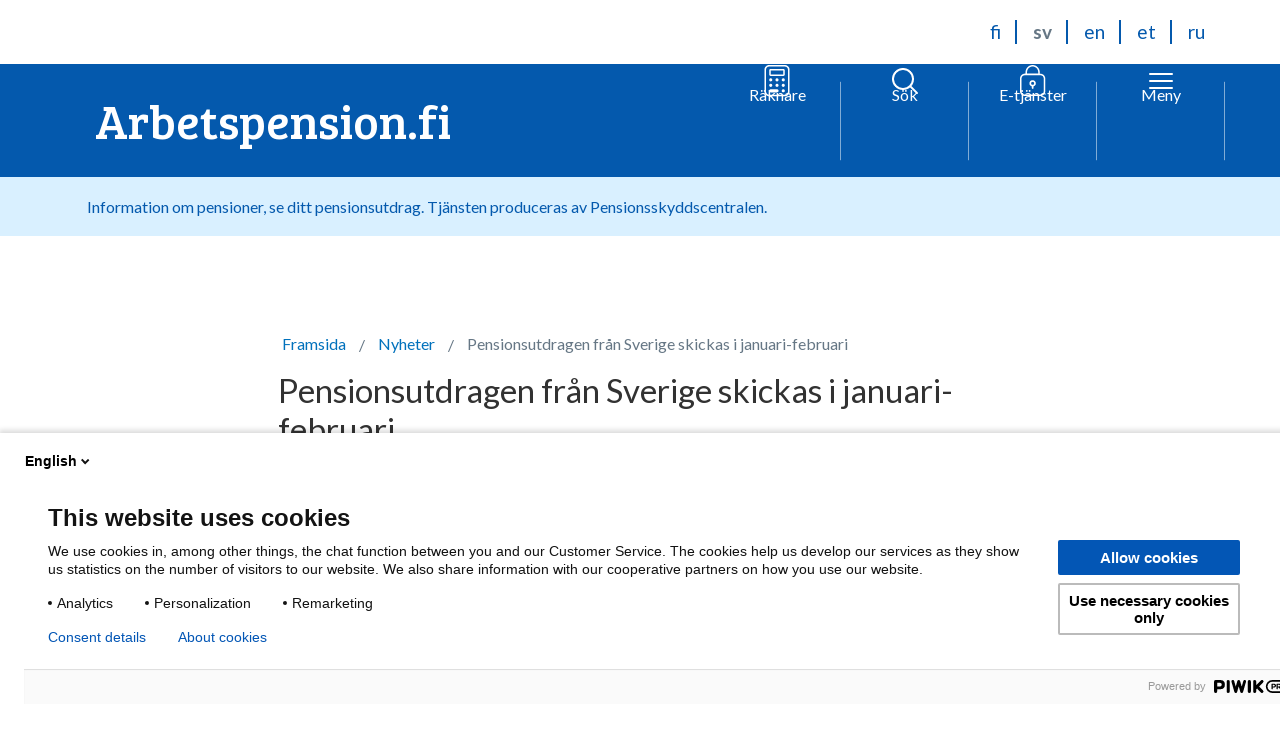

--- FILE ---
content_type: text/html; charset=UTF-8
request_url: https://www.tyoelake.fi/sv/pensionsutdragen-fran-sverige-skickas-i-januari-februari/
body_size: 15001
content:
<!DOCTYPE html>
<!--[if lt IE 8]>
<html class="no-js ie ie7 lt-ie10 lt-ie9 lt-ie8" lang="sv-SE"><![endif]-->
<!--[if lt IE 9]>
<html class="no-js ie ie8 lt-ie10 lt-ie9" lang="sv-SE"><![endif]-->
<!--[if lt IE 10]>
<html class="no-js ie ie9 lt-ie10" lang="sv-SE"><![endif]-->
<!--[if (gt IE 8)|!(IE)]><!-->
<html class="no-js" lang="sv-SE"><!--<![endif]-->
<head>

    <meta http-equiv="X-UA-Compatible" content="IE=edge" />

    <meta charset="UTF-8" />
    <meta name="viewport" content="width=device-width, initial-scale=1" />

    <meta name="facebook-domain-verification" content="utrk3h2jrx7byh0xsd9xj614rgsk60" />

    <link rel="author" href="/humans.txt" />
    <link rel="profile" href="http://gmpg.org/xfn/11" />

    <!-- favicon -->
    <link rel="apple-touch-icon" sizes="57x57" href="https://www.tyoelake.fi/app/themes/tyoelake/assets/images/favicon/apple-icon-57x57.png">
    <link rel="apple-touch-icon" sizes="60x60" href="https://www.tyoelake.fi/app/themes/tyoelake/assets/images/favicon/apple-icon-60x60.png">
    <link rel="apple-touch-icon" sizes="72x72" href="https://www.tyoelake.fi/app/themes/tyoelake/assets/images/favicon/apple-icon-72x72.png">
    <link rel="apple-touch-icon" sizes="76x76" href="https://www.tyoelake.fi/app/themes/tyoelake/assets/images/favicon/apple-icon-76x76.png">
    <link rel="apple-touch-icon" sizes="114x114" href="https://www.tyoelake.fi/app/themes/tyoelake/assets/images/favicon/apple-icon-114x114.png">
    <link rel="apple-touch-icon" sizes="120x120" href="https://www.tyoelake.fi/app/themes/tyoelake/assets/images/favicon/apple-icon-120x120.png">
    <link rel="apple-touch-icon" sizes="144x144" href="https://www.tyoelake.fi/app/themes/tyoelake/assets/images/favicon/apple-icon-144x144.png">
    <link rel="apple-touch-icon" sizes="152x152" href="https://www.tyoelake.fi/app/themes/tyoelake/assets/images/favicon/apple-icon-152x152.png">
    <link rel="apple-touch-icon" sizes="180x180" href="https://www.tyoelake.fi/app/themes/tyoelake/assets/images/favicon/apple-icon-180x180.png">
    <link rel="icon" type="image/png" sizes="192x192" href="https://www.tyoelake.fi/app/themes/tyoelake/assets/images/favicon/android-icon-192x192.png">
    <link rel="icon" type="image/png" sizes="32x32" href="https://www.tyoelake.fi/app/themes/tyoelake/assets/images/favicon/favicon-32x32.png">
    <link rel="icon" type="image/png" sizes="96x96" href="https://www.tyoelake.fi/app/themes/tyoelake/assets/images/favicon/favicon-96x96.png">
    <link rel="icon" type="image/png" sizes="16x16" href="https://www.tyoelake.fi/app/themes/tyoelake/assets/images/favicon/favicon-16x16.png">
    <link rel="manifest" href="https://www.tyoelake.fi/app/themes/tyoelake/assets/images/favicon/manifest.json">
    <meta name="msapplication-TileColor" content="#ffffff">
    <meta name="msapplication-TileImage" content="https://www.tyoelake.fi/app/themes/tyoelake/assets/images/favicon/ms-icon-144x144.png">
    <meta name="theme-color" content="#ffffff">
    <link rel="dns-prefetch" href="//d107h3c3r1aaxa.cloudfront.net">
    <link rel="dns-prefetch" href="//cdn.tyoelake.fi">
    <link rel="dns-prefetch" href="//fonts.googleapis.com">
    <meta name='robots' content='index, follow, max-image-preview:large, max-snippet:-1, max-video-preview:-1' />
<link rel="alternate" href="https://www.tyoelake.fi/ruotsin-elakeotteet-lahetetaan-jalleen-tammi-helmikuussa-2022/" hreflang="fi" />
<link rel="alternate" href="https://www.tyoelake.fi/sv/pensionsutdragen-fran-sverige-skickas-i-januari-februari/" hreflang="sv" />

	<!-- This site is optimized with the Yoast SEO plugin v26.5 - https://yoast.com/wordpress/plugins/seo/ -->
	<title>Pensionsutdragen från Sverige skickas i januari-februari - Arbetspension.fi</title>
	<link rel="canonical" href="https://www.tyoelake.fi/sv/pensionsutdragen-fran-sverige-skickas-i-januari-februari/" />
	<meta property="og:locale" content="sv_SE" />
	<meta property="og:locale:alternate" content="fi_FI" />
	<meta property="og:type" content="article" />
	<meta property="og:title" content="Pensionsutdragen från Sverige skickas i januari-februari - Arbetspension.fi" />
	<meta property="og:description" content="Orange kuvertet är ett årsbesked om den lagstadgade pensionen i Sverige. Det skickas till alla personer som är födda år 1938 eller senare och har rätt till pension från Sverige. För att du ska få brevet krävs också att pensionsanstalterna [&hellip;]" />
	<meta property="og:url" content="https://www.tyoelake.fi/sv/pensionsutdragen-fran-sverige-skickas-i-januari-februari/" />
	<meta property="og:site_name" content="Arbetspension.fi" />
	<meta property="article:published_time" content="2022-01-14T11:00:05+00:00" />
	<meta property="og:image" content="https://cdn.tyoelake.fi/tyoelake/uploads/2022/01/13124926/orange-kuvert-kylskap-scaled.jpg" />
	<meta name="author" content="Lotta Rantala" />
	<meta name="twitter:card" content="summary_large_image" />
	<meta name="twitter:label1" content="Written by" />
	<meta name="twitter:data1" content="Lotta Rantala" />
	<meta name="twitter:label2" content="Est. reading time" />
	<meta name="twitter:data2" content="2 minuter" />
	<script type="application/ld+json" class="yoast-schema-graph">{"@context":"https://schema.org","@graph":[{"@type":"WebPage","@id":"https://www.tyoelake.fi/sv/pensionsutdragen-fran-sverige-skickas-i-januari-februari/","url":"https://www.tyoelake.fi/sv/pensionsutdragen-fran-sverige-skickas-i-januari-februari/","name":"Pensionsutdragen från Sverige skickas i januari-februari - Arbetspension.fi","isPartOf":{"@id":"https://www.tyoelake.fi/sv/#website"},"datePublished":"2022-01-14T11:00:05+00:00","author":{"@id":"https://www.tyoelake.fi/sv/#/schema/person/6dd35b0185a8aa257d2e14884746053b"},"breadcrumb":{"@id":"https://www.tyoelake.fi/sv/pensionsutdragen-fran-sverige-skickas-i-januari-februari/#breadcrumb"},"inLanguage":"sv-SE","potentialAction":[{"@type":"ReadAction","target":["https://www.tyoelake.fi/sv/pensionsutdragen-fran-sverige-skickas-i-januari-februari/"]}]},{"@type":"BreadcrumbList","@id":"https://www.tyoelake.fi/sv/pensionsutdragen-fran-sverige-skickas-i-januari-februari/#breadcrumb","itemListElement":[{"@type":"ListItem","position":1,"name":"Ingångssidan","item":"https://www.tyoelake.fi/sv/"},{"@type":"ListItem","position":2,"name":"Nyheter","item":"https://www.tyoelake.fi/sv/nyheter/"},{"@type":"ListItem","position":3,"name":"Pensionsutdragen från Sverige skickas i januari-februari"}]},{"@type":"WebSite","@id":"https://www.tyoelake.fi/sv/#website","url":"https://www.tyoelake.fi/sv/","name":"Työeläke.fi","description":"TYÖSTÄSI KASVAA TYÖELÄKE","potentialAction":[{"@type":"SearchAction","target":{"@type":"EntryPoint","urlTemplate":"https://www.tyoelake.fi/sv/?s={search_term_string}"},"query-input":{"@type":"PropertyValueSpecification","valueRequired":true,"valueName":"search_term_string"}}],"inLanguage":"sv-SE"},{"@type":"Person","@id":"https://www.tyoelake.fi/sv/#/schema/person/6dd35b0185a8aa257d2e14884746053b","name":"Lotta Rantala","image":{"@type":"ImageObject","inLanguage":"sv-SE","@id":"https://www.tyoelake.fi/sv/#/schema/person/image/","url":"https://secure.gravatar.com/avatar/c89409e0202bd58c12fefcfaff9b2095c5ba7cfe7fdaa7e37b64e15ddff95888?s=96&d=mm&r=g","contentUrl":"https://secure.gravatar.com/avatar/c89409e0202bd58c12fefcfaff9b2095c5ba7cfe7fdaa7e37b64e15ddff95888?s=96&d=mm&r=g","caption":"Lotta Rantala"},"sameAs":["https://www.tyoelake.fi/"]}]}</script>
	<!-- / Yoast SEO plugin. -->


<link rel="alternate" type="application/rss+xml" title="Arbetspension.fi &raquo; Webbflöde" href="https://www.tyoelake.fi/sv/feed/" />
<style id='wp-img-auto-sizes-contain-inline-css' type='text/css'>
img:is([sizes=auto i],[sizes^="auto," i]){contain-intrinsic-size:3000px 1500px}
/*# sourceURL=wp-img-auto-sizes-contain-inline-css */
</style>
<style id='classic-theme-styles-inline-css' type='text/css'>
/*! This file is auto-generated */
.wp-block-button__link{color:#fff;background-color:#32373c;border-radius:9999px;box-shadow:none;text-decoration:none;padding:calc(.667em + 2px) calc(1.333em + 2px);font-size:1.125em}.wp-block-file__button{background:#32373c;color:#fff;text-decoration:none}
/*# sourceURL=/wp-includes/css/classic-themes.min.css */
</style>
<link rel='stylesheet' id='auth0-widget-css' href='https://www.tyoelake.fi/app/plugins/auth0/assets/css/main.css?ver=4.6.2' type='text/css' media='all' />
<link rel='stylesheet' id='main.min-css' href='https://www.tyoelake.fi/app/themes/tyoelake/assets/css/main.min.css?ver=1768371605' type='text/css' media='all' />
<link rel='stylesheet' id='tablepress-default-css' href='https://www.tyoelake.fi/app/plugins/tablepress-premium/css/build/default.css?ver=2.4.4' type='text/css' media='all' />
<style id='tablepress-default-inline-css' type='text/css'>
.tablepress-id-3 .column-1{white-space:nowrap}
/*# sourceURL=tablepress-default-inline-css */
</style>
<link rel='stylesheet' id='tablepress-datatables-buttons-css' href='https://www.tyoelake.fi/app/plugins/tablepress-premium/modules/css/build/datatables.buttons.css?ver=2.4.4' type='text/css' media='all' />
<link rel='stylesheet' id='tablepress-datatables-columnfilterwidgets-css' href='https://www.tyoelake.fi/app/plugins/tablepress-premium/modules/css/build/datatables.columnfilterwidgets.css?ver=2.4.4' type='text/css' media='all' />
<link rel='stylesheet' id='tablepress-responsive-tables-css' href='https://www.tyoelake.fi/app/plugins/tablepress-premium/modules/css/build/responsive-tables.css?ver=2.4.4' type='text/css' media='all' />
<script type="text/javascript" src="https://www.tyoelake.fi/app/themes/tyoelake/assets/js/vendor.js?ver=1.5.0" id="jquery-js"></script>
<meta name="generator" content="WordPress 6.9" />
<link rel='shortlink' href='https://www.tyoelake.fi/?p=9654' />
            <!-- Google Tag Manager -->
            <style id='global-styles-inline-css' type='text/css'>
:root{--wp--preset--aspect-ratio--square: 1;--wp--preset--aspect-ratio--4-3: 4/3;--wp--preset--aspect-ratio--3-4: 3/4;--wp--preset--aspect-ratio--3-2: 3/2;--wp--preset--aspect-ratio--2-3: 2/3;--wp--preset--aspect-ratio--16-9: 16/9;--wp--preset--aspect-ratio--9-16: 9/16;--wp--preset--color--black: #000000;--wp--preset--color--cyan-bluish-gray: #abb8c3;--wp--preset--color--white: #ffffff;--wp--preset--color--pale-pink: #f78da7;--wp--preset--color--vivid-red: #cf2e2e;--wp--preset--color--luminous-vivid-orange: #ff6900;--wp--preset--color--luminous-vivid-amber: #fcb900;--wp--preset--color--light-green-cyan: #7bdcb5;--wp--preset--color--vivid-green-cyan: #00d084;--wp--preset--color--pale-cyan-blue: #8ed1fc;--wp--preset--color--vivid-cyan-blue: #0693e3;--wp--preset--color--vivid-purple: #9b51e0;--wp--preset--gradient--vivid-cyan-blue-to-vivid-purple: linear-gradient(135deg,rgb(6,147,227) 0%,rgb(155,81,224) 100%);--wp--preset--gradient--light-green-cyan-to-vivid-green-cyan: linear-gradient(135deg,rgb(122,220,180) 0%,rgb(0,208,130) 100%);--wp--preset--gradient--luminous-vivid-amber-to-luminous-vivid-orange: linear-gradient(135deg,rgb(252,185,0) 0%,rgb(255,105,0) 100%);--wp--preset--gradient--luminous-vivid-orange-to-vivid-red: linear-gradient(135deg,rgb(255,105,0) 0%,rgb(207,46,46) 100%);--wp--preset--gradient--very-light-gray-to-cyan-bluish-gray: linear-gradient(135deg,rgb(238,238,238) 0%,rgb(169,184,195) 100%);--wp--preset--gradient--cool-to-warm-spectrum: linear-gradient(135deg,rgb(74,234,220) 0%,rgb(151,120,209) 20%,rgb(207,42,186) 40%,rgb(238,44,130) 60%,rgb(251,105,98) 80%,rgb(254,248,76) 100%);--wp--preset--gradient--blush-light-purple: linear-gradient(135deg,rgb(255,206,236) 0%,rgb(152,150,240) 100%);--wp--preset--gradient--blush-bordeaux: linear-gradient(135deg,rgb(254,205,165) 0%,rgb(254,45,45) 50%,rgb(107,0,62) 100%);--wp--preset--gradient--luminous-dusk: linear-gradient(135deg,rgb(255,203,112) 0%,rgb(199,81,192) 50%,rgb(65,88,208) 100%);--wp--preset--gradient--pale-ocean: linear-gradient(135deg,rgb(255,245,203) 0%,rgb(182,227,212) 50%,rgb(51,167,181) 100%);--wp--preset--gradient--electric-grass: linear-gradient(135deg,rgb(202,248,128) 0%,rgb(113,206,126) 100%);--wp--preset--gradient--midnight: linear-gradient(135deg,rgb(2,3,129) 0%,rgb(40,116,252) 100%);--wp--preset--font-size--small: 13px;--wp--preset--font-size--medium: 20px;--wp--preset--font-size--large: 36px;--wp--preset--font-size--x-large: 42px;--wp--preset--spacing--20: 0.44rem;--wp--preset--spacing--30: 0.67rem;--wp--preset--spacing--40: 1rem;--wp--preset--spacing--50: 1.5rem;--wp--preset--spacing--60: 2.25rem;--wp--preset--spacing--70: 3.38rem;--wp--preset--spacing--80: 5.06rem;--wp--preset--shadow--natural: 6px 6px 9px rgba(0, 0, 0, 0.2);--wp--preset--shadow--deep: 12px 12px 50px rgba(0, 0, 0, 0.4);--wp--preset--shadow--sharp: 6px 6px 0px rgba(0, 0, 0, 0.2);--wp--preset--shadow--outlined: 6px 6px 0px -3px rgb(255, 255, 255), 6px 6px rgb(0, 0, 0);--wp--preset--shadow--crisp: 6px 6px 0px rgb(0, 0, 0);}:where(.is-layout-flex){gap: 0.5em;}:where(.is-layout-grid){gap: 0.5em;}body .is-layout-flex{display: flex;}.is-layout-flex{flex-wrap: wrap;align-items: center;}.is-layout-flex > :is(*, div){margin: 0;}body .is-layout-grid{display: grid;}.is-layout-grid > :is(*, div){margin: 0;}:where(.wp-block-columns.is-layout-flex){gap: 2em;}:where(.wp-block-columns.is-layout-grid){gap: 2em;}:where(.wp-block-post-template.is-layout-flex){gap: 1.25em;}:where(.wp-block-post-template.is-layout-grid){gap: 1.25em;}.has-black-color{color: var(--wp--preset--color--black) !important;}.has-cyan-bluish-gray-color{color: var(--wp--preset--color--cyan-bluish-gray) !important;}.has-white-color{color: var(--wp--preset--color--white) !important;}.has-pale-pink-color{color: var(--wp--preset--color--pale-pink) !important;}.has-vivid-red-color{color: var(--wp--preset--color--vivid-red) !important;}.has-luminous-vivid-orange-color{color: var(--wp--preset--color--luminous-vivid-orange) !important;}.has-luminous-vivid-amber-color{color: var(--wp--preset--color--luminous-vivid-amber) !important;}.has-light-green-cyan-color{color: var(--wp--preset--color--light-green-cyan) !important;}.has-vivid-green-cyan-color{color: var(--wp--preset--color--vivid-green-cyan) !important;}.has-pale-cyan-blue-color{color: var(--wp--preset--color--pale-cyan-blue) !important;}.has-vivid-cyan-blue-color{color: var(--wp--preset--color--vivid-cyan-blue) !important;}.has-vivid-purple-color{color: var(--wp--preset--color--vivid-purple) !important;}.has-black-background-color{background-color: var(--wp--preset--color--black) !important;}.has-cyan-bluish-gray-background-color{background-color: var(--wp--preset--color--cyan-bluish-gray) !important;}.has-white-background-color{background-color: var(--wp--preset--color--white) !important;}.has-pale-pink-background-color{background-color: var(--wp--preset--color--pale-pink) !important;}.has-vivid-red-background-color{background-color: var(--wp--preset--color--vivid-red) !important;}.has-luminous-vivid-orange-background-color{background-color: var(--wp--preset--color--luminous-vivid-orange) !important;}.has-luminous-vivid-amber-background-color{background-color: var(--wp--preset--color--luminous-vivid-amber) !important;}.has-light-green-cyan-background-color{background-color: var(--wp--preset--color--light-green-cyan) !important;}.has-vivid-green-cyan-background-color{background-color: var(--wp--preset--color--vivid-green-cyan) !important;}.has-pale-cyan-blue-background-color{background-color: var(--wp--preset--color--pale-cyan-blue) !important;}.has-vivid-cyan-blue-background-color{background-color: var(--wp--preset--color--vivid-cyan-blue) !important;}.has-vivid-purple-background-color{background-color: var(--wp--preset--color--vivid-purple) !important;}.has-black-border-color{border-color: var(--wp--preset--color--black) !important;}.has-cyan-bluish-gray-border-color{border-color: var(--wp--preset--color--cyan-bluish-gray) !important;}.has-white-border-color{border-color: var(--wp--preset--color--white) !important;}.has-pale-pink-border-color{border-color: var(--wp--preset--color--pale-pink) !important;}.has-vivid-red-border-color{border-color: var(--wp--preset--color--vivid-red) !important;}.has-luminous-vivid-orange-border-color{border-color: var(--wp--preset--color--luminous-vivid-orange) !important;}.has-luminous-vivid-amber-border-color{border-color: var(--wp--preset--color--luminous-vivid-amber) !important;}.has-light-green-cyan-border-color{border-color: var(--wp--preset--color--light-green-cyan) !important;}.has-vivid-green-cyan-border-color{border-color: var(--wp--preset--color--vivid-green-cyan) !important;}.has-pale-cyan-blue-border-color{border-color: var(--wp--preset--color--pale-cyan-blue) !important;}.has-vivid-cyan-blue-border-color{border-color: var(--wp--preset--color--vivid-cyan-blue) !important;}.has-vivid-purple-border-color{border-color: var(--wp--preset--color--vivid-purple) !important;}.has-vivid-cyan-blue-to-vivid-purple-gradient-background{background: var(--wp--preset--gradient--vivid-cyan-blue-to-vivid-purple) !important;}.has-light-green-cyan-to-vivid-green-cyan-gradient-background{background: var(--wp--preset--gradient--light-green-cyan-to-vivid-green-cyan) !important;}.has-luminous-vivid-amber-to-luminous-vivid-orange-gradient-background{background: var(--wp--preset--gradient--luminous-vivid-amber-to-luminous-vivid-orange) !important;}.has-luminous-vivid-orange-to-vivid-red-gradient-background{background: var(--wp--preset--gradient--luminous-vivid-orange-to-vivid-red) !important;}.has-very-light-gray-to-cyan-bluish-gray-gradient-background{background: var(--wp--preset--gradient--very-light-gray-to-cyan-bluish-gray) !important;}.has-cool-to-warm-spectrum-gradient-background{background: var(--wp--preset--gradient--cool-to-warm-spectrum) !important;}.has-blush-light-purple-gradient-background{background: var(--wp--preset--gradient--blush-light-purple) !important;}.has-blush-bordeaux-gradient-background{background: var(--wp--preset--gradient--blush-bordeaux) !important;}.has-luminous-dusk-gradient-background{background: var(--wp--preset--gradient--luminous-dusk) !important;}.has-pale-ocean-gradient-background{background: var(--wp--preset--gradient--pale-ocean) !important;}.has-electric-grass-gradient-background{background: var(--wp--preset--gradient--electric-grass) !important;}.has-midnight-gradient-background{background: var(--wp--preset--gradient--midnight) !important;}.has-small-font-size{font-size: var(--wp--preset--font-size--small) !important;}.has-medium-font-size{font-size: var(--wp--preset--font-size--medium) !important;}.has-large-font-size{font-size: var(--wp--preset--font-size--large) !important;}.has-x-large-font-size{font-size: var(--wp--preset--font-size--x-large) !important;}
/*# sourceURL=global-styles-inline-css */
</style>
</head>

<body class="wp-singular post-template-default single single-post postid-9654 single-format-standard wp-theme-frantic-wp-theme wp-child-theme-tyoelake">
<!-- Piwik PRO -->
<script type="text/javascript">
(function(window, document, dataLayerName, id) {
window[dataLayerName]=window[dataLayerName]||[],window[dataLayerName].push({start:(new Date).getTime(),event:"stg.start"});var scripts=document.getElementsByTagName('script')[0],tags=document.createElement('script');
function stgCreateCookie(a,b,c){var d="";if(c){var e=new Date;e.setTime(e.getTime()+24*c*60*60*1e3),d="; expires="+e.toUTCString()}document.cookie=a+"="+b+d+"; path=/"}
var isStgDebug=(window.location.href.match("stg_debug")||document.cookie.match("stg_debug"))&&!window.location.href.match("stg_disable_debug");stgCreateCookie("stg_debug",isStgDebug?1:"",isStgDebug?14:-1);
var qP=[];dataLayerName!=="dataLayer"&&qP.push("data_layer_name="+dataLayerName),isStgDebug&&qP.push("stg_debug");var qPString=qP.length>0?("?"+qP.join("&")):"";
tags.async=!0,tags.src="https://etk.containers.piwik.pro/"+id+".js"+qPString,scripts.parentNode.insertBefore(tags,scripts);
!function(a,n,i){a[n]=a[n]||{};for(var c=0;c<i.length;c++)!function(i){a[n][i]=a[n][i]||{},a[n][i].api=a[n][i].api||function(){var a=[].slice.call(arguments,0);"string"==typeof a[0]&&window[dataLayerName].push({event:n+"."+i+":"+a[0],parameters:[].slice.call(arguments,1)})}}(i[c])}(window,"ppms",["tm","cm"]);
})(window, document, 'dataLayer', '758157fe-7788-4687-8693-8b7f9f1bf507');
</script>
<!-- END Piwik PRO -->
<div class="noscroll-wrapper">

<header class="header" role="banner">

    <a class="skip-to-content screen-reader-text screen-reader-focus" href="#main">
        Hoppa till innehåll    </a>

    <div class="header__language-bar cf wrapper">
        

<ul class="language__navigation" aria-label="Select site language">
            <li class="lang-item">
            <a
                lang="fi"
                hreflang="fi"
                class=""
                href="https://www.tyoelake.fi/ruotsin-elakeotteet-lahetetaan-jalleen-tammi-helmikuussa-2022/"
            >
                <span class="screen-reader-text">
                    Suomi: Vaihda kieli Suomi                </span>
                <span class="site-lang__select-name" aria-hidden="true">
                    fi                </span>
            </a>
        </li>
            <li class="lang-item">
            <a
                lang="sv-SE"
                hreflang="sv-SE"
                class="site-lang__current"
                href="https://www.tyoelake.fi/sv/pensionsutdragen-fran-sverige-skickas-i-januari-februari/"
            >
                <span class="screen-reader-text">
                    Svenska: Byt språk till Svenska                </span>
                <span class="site-lang__select-name" aria-hidden="true">
                    sv                </span>
            </a>
        </li>
            <li class="lang-item">
            <a
                lang="en-US"
                hreflang="en-US"
                class=""
                href="https://www.tyoelake.fi/en/"
            >
                <span class="screen-reader-text">
                    English: Switch language to English                </span>
                <span class="site-lang__select-name" aria-hidden="true">
                    en                </span>
            </a>
        </li>
            <li class="lang-item">
            <a
                lang="et"
                hreflang="et"
                class=""
                href="https://www.tyoelake.fi/et/"
            >
                <span class="screen-reader-text">
                    Eesti: Keele vahetamine Eesti keeleks                </span>
                <span class="site-lang__select-name" aria-hidden="true">
                    et                </span>
            </a>
        </li>
            <li class="lang-item">
            <a
                lang="ru-RU"
                hreflang="ru-RU"
                class=""
                href="https://www.tyoelake.fi/ru/"
            >
                <span class="screen-reader-text">
                    Русский: Переключите язык на русский                </span>
                <span class="site-lang__select-name" aria-hidden="true">
                    ru                </span>
            </a>
        </li>
    </ul>
    </div>

    <div class="header__bar">
        <div class="wrapper">
            <div class="header__content">
                <div class="header__grid">
                    <div class="header__grid__item header__title">
    <a href="https://www.tyoelake.fi/sv/" rel="home">Arbetspension.fi</a>
</div>
                    
    <!-- Calculators toggle -->
    <div class="header__grid__item header__calculators">
        <div class="has-relative-m">
            <a href="https://laskurit.tyoelake.fi/sv" class="header__button header__button__calculators">
                <div class="header__button__inner">
                    <div class="header__button__icon">
                        <svg xmlns="http://www.w3.org/2000/svg" width="18" height="23" viewBox="0 0 18 23" fill="currentColor">
    <path fill-rule="evenodd" clip-rule="evenodd" d="M14.625 1.125H3.375C2.13236 1.125 1.125 2.13236 1.125 3.375V19.125C1.125 20.3676 2.13236 21.375 3.375 21.375H14.625C15.8676 21.375 16.875 20.3676 16.875 19.125V3.375C16.875 2.13236 15.8676 1.125 14.625 1.125ZM3.375 0C1.51104 0 0 1.51104 0 3.375V19.125C0 20.989 1.51104 22.5 3.375 22.5H14.625C16.489 22.5 18 20.989 18 19.125V3.375C18 1.51104 16.489 0 14.625 0H3.375Z" fill="currentColor" />
    <path fill-rule="evenodd" clip-rule="evenodd" d="M13.5 3.9375H4.5V6.75H13.5V3.9375ZM4.5 2.8125C3.87868 2.8125 3.375 3.31618 3.375 3.9375V6.75C3.375 7.37132 3.87868 7.875 4.5 7.875H13.5C14.1213 7.875 14.625 7.37132 14.625 6.75V3.9375C14.625 3.31618 14.1213 2.8125 13.5 2.8125H4.5Z" fill="currentColor" />
    <path fill-rule="evenodd" clip-rule="evenodd" d="M4.5 17.437C3.87868 17.437 3.375 17.9407 3.375 18.562C3.375 19.1833 3.87868 19.687 4.5 19.687H9C9.62132 19.687 10.125 19.1833 10.125 18.562C10.125 17.9407 9.62132 17.437 9 17.437H4.5Z" fill="currentColor" />
    <path d="M5.625 10.6877C5.625 11.3091 5.12132 11.8127 4.5 11.8127C3.87868 11.8127 3.375 11.3091 3.375 10.6877C3.375 10.0664 3.87868 9.56274 4.5 9.56274C5.12132 9.56274 5.625 10.0664 5.625 10.6877Z" fill="currentColor" />
    <path d="M5.625 14.6255C5.625 15.2468 5.12132 15.7505 4.5 15.7505C3.87868 15.7505 3.375 15.2468 3.375 14.6255C3.375 14.0042 3.87868 13.5005 4.5 13.5005C5.12132 13.5005 5.625 14.0042 5.625 14.6255Z" fill="currentColor" />
    <path d="M10.125 10.6877C10.125 11.3091 9.62132 11.8127 9 11.8127C8.37868 11.8127 7.875 11.3091 7.875 10.6877C7.875 10.0664 8.37868 9.56274 9 9.56274C9.62132 9.56274 10.125 10.0664 10.125 10.6877Z" fill="currentColor" />
    <path d="M10.125 14.6255C10.125 15.2468 9.62132 15.7505 9 15.7505C8.37868 15.7505 7.875 15.2468 7.875 14.6255C7.875 14.0042 8.37868 13.5005 9 13.5005C9.62132 13.5005 10.125 14.0042 10.125 14.6255Z" fill="currentColor" />
    <path d="M14.625 10.6877C14.625 11.3091 14.1213 11.8127 13.5 11.8127C12.8787 11.8127 12.375 11.3091 12.375 10.6877C12.375 10.0664 12.8787 9.56274 13.5 9.56274C14.1213 9.56274 14.625 10.0664 14.625 10.6877Z" fill="currentColor" />
    <path d="M14.625 14.6255C14.625 15.2468 14.1213 15.7505 13.5 15.7505C12.8787 15.7505 12.375 15.2468 12.375 14.6255C12.375 14.0042 12.8787 13.5005 13.5 13.5005C14.1213 13.5005 14.625 14.0042 14.625 14.6255Z" fill="currentColor" />
    <path d="M14.625 18.562C14.625 19.1833 14.1213 19.687 13.5 19.687C12.8787 19.687 12.375 19.1833 12.375 18.562C12.375 17.9407 12.8787 17.437 13.5 17.437C14.1213 17.437 14.625 17.9407 14.625 18.562Z" fill="currentColor" />
</svg>                    </div>
                    <div class="header__button__text">
                        Räknare                    </div>
                </div>
            </a>
        </div>
    </div>
                    <div class="header__grid__item header__search">                           
    <!-- Search toggle -->
    <div class="has-relative-m">
        <button class="header__button header__button__search search--toggle js-open-search" id="button-search--toggle" aria-controls="search-form" aria-label="Öppna sökfunktionen" aria-expanded="false">
            <div class="header__button__inner">
                <div class="header__button__icon">
                    <div class="header__button__icon__open">
                        <svg xmlns="http://www.w3.org/2000/svg" fill="none" viewBox="0 0 24 24" stroke-width="1.5" stroke="currentColor"><path stroke-linecap="round" stroke-linejoin="round" d="M6 18 18 6M6 6l12 12"/></svg>                    </div>
                    <div class="header__button__icon__closed">
                        <svg xmlns="http://www.w3.org/2000/svg" fill="none" viewBox="0 0 24 24" stroke-width="1.5" stroke="currentColor"><path stroke-linecap="round" stroke-linejoin="round" d="m21 21-5.197-5.197m0 0A7.5 7.5 0 1 0 5.196 5.196a7.5 7.5 0 0 0 10.607 10.607z"/></svg>                    </div>
                </div>
                <div class="header__button__text">
                    Sök                </div>
            </div>
        </button>
        <div class="header__button__sub search__container js-search__container">
            
<form role="search" method="get" class="search__form" id="search__form-1" action="https://www.tyoelake.fi/sv/">
    <label class="is-vishidden">Sök med att använda fält</label>
    <input type="search" class="search__field" id="search__field-1" placeholder="Skriv sökord" value="" name="s" title="Sök:" />
    <button type="submit" class="search__submit" id="search__submit-1">Sök</button>
</form>
        </div>
    </div>
</div>
                    
    <div class="header__grid__item header__services">                 
        <!-- Services toggle -->
        <div class="has-relative-m">
            <button class="header__button header__button__services services--toggle js-open-services" id="button-services--toggle" aria-controls="search-form" aria-label="Öppna e-tjänstmenyn" aria-expanded="false">
                <div class="header__button__inner">
                    <div class="header__button__icon">
                        <div class="header__button__icon__open">
                            <svg xmlns="http://www.w3.org/2000/svg" fill="none" viewBox="0 0 24 24" stroke-width="1.5" stroke="currentColor"><path stroke-linecap="round" stroke-linejoin="round" d="M6 18 18 6M6 6l12 12"/></svg>                        </div>
                        <div class="header__button__icon__closed">
                            <svg version="1.1" xmlns="http://www.w3.org/2000/svg" width="28" height="32" viewBox="0 0 28 32" fill="currentColor">
<title>lock-light</title>
<path d="M20.547 8.758h-0.842v-1.684c0-3.874-3.2-7.074-7.074-7.074s-7.074 3.2-7.074 7.074v1.516h-0.842c-2.526 0.168-4.716 2.358-4.716 4.884v12.8c0 2.695 2.189 4.716 4.716 4.716h15.832c2.695 0 4.716-2.189 4.716-4.716v-12.8c0-2.526-2.189-4.716-4.716-4.716zM7.074 7.074c0-3.032 2.526-5.558 5.558-5.558s5.558 2.526 5.558 5.558v1.516h-11.116v-1.516zM23.747 26.274c0 1.684-1.347 3.2-3.2 3.2h-15.832c-1.684 0-3.2-1.347-3.2-3.2v-12.8c0-1.684 1.347-3.2 3.2-3.2h15.832c1.684 0 3.2 1.347 3.2 3.2v12.8z"></path>
<path d="M13.474 21.389c1.347-0.337 2.358-1.516 2.358-3.032 0-1.684-1.347-3.2-3.2-3.2s-3.2 1.347-3.2 3.2c0 1.516 1.011 2.695 2.358 3.032v1.684c0 0.505 0.337 0.842 0.842 0.842s0.842-0.505 0.842-0.842v-1.684zM14.147 18.358c0 0.842-0.674 1.516-1.516 1.516s-1.516-0.674-1.516-1.516c0-0.842 0.674-1.516 1.516-1.516s1.516 0.505 1.516 1.516z"></path>
</svg>
                        </div>
                    </div>
                    <div class="header__button__text">
                        E-tjänster                    </div>
                </div>
            </button>
            <div class="header__button__sub services__container services__container--desktop js-services__container">
                    <section>
        <div class="links-list link-services__blocks--3">
                                <div>
                        <span style="display:none;" class="icon__circle icon__circle--alternative icon--lock"></span>
                        <a class="link-service--ga"  href="https://elakepalvelut.fi/ohjaa?tunniste=41&kieli=sv&virhepaluuosoite=https://www.tyoelake.fi/sv&pyytavalaitos=10">
                            Ditt arbets­pensions­utdrag                        </a>
                    </div>        
                                <div>
                        <span style="display:none;" class="icon__circle icon__circle--alternative icon--lock"></span>
                        <a class="link-service--ga"  href="https://elakepalvelut.fi/ohjaa?tunniste=40&kieli=sv&virhepaluuosoite=https://www.tyoelake.fi/sv&pyytavalaitos=10">
                            Din arbets­pensionsanstalt                        </a>
                    </div>        
                                <div>
                        <span style="display:none;" class="icon__circle icon__circle--alternative icon--lock"></span>
                        <a class="link-service--ga"  href="https://elakepalvelut.fi/ohjaa?tunniste=42&kieli=sv&virhepaluuosoite=https://www.tyoelake.fi/sv/ansok-om-pension-med-en-blankett/&pyytavalaitos=10">
                            Sök pension                        </a>
                    </div>        
                    </div>
    </section>
            </div>
        </div>
    </div>
                    
<div class="header__grid__item header__nav">
    <button class="header__button header__button__menu nav--toggle js-open-nav" id="primary-nav-toggle" aria-controls="primary-menu" aria-label="Öppna menyn" aria-expanded="false">
        <div class="header__button__inner">
            <div class="header__button__icon">
                <div class="header__button__icon__open">
                    <svg xmlns="http://www.w3.org/2000/svg" fill="none" viewBox="0 0 24 24" stroke-width="1.5" stroke="currentColor"><path stroke-linecap="round" stroke-linejoin="round" d="M6 18 18 6M6 6l12 12"/></svg>                </div>
                <div class="header__button__icon__closed">
                    <svg xmlns="http://www.w3.org/2000/svg" fill="none" viewBox="0 0 24 24" stroke-width="1.5" stroke="currentColor"><path stroke-linecap="round" stroke-linejoin="round" d="M3.75 6.75h16.5M3.75 12h16.5m-16.5 5.25h16.5"/></svg>                </div>
            </div>
            <div class="header__button__text">
                <div class="text--open">Meny</div>
                <div class="text--close">Stäng</div>
            </div>
        </div>
    </button>
    <!-- Noscriptnav -->
    <noscript>
        <input class="noscriptnav-check" id="noscriptnav-check" type="checkbox"><label for="noscriptnav-check" class="noscriptnav-label"></label>
        <nav id="noscriptnav" class="noscriptnav">
            <ul id="primary-menu" class="nav__primary"><li id="menu-item-2554" class="menu-item menu-item-type-post_type menu-item-object-page menu-item-home menu-item-2554"><a href="https://www.tyoelake.fi/sv/" class="nav__primary--item" id="menu-item-link-2554">Ingångssidan</a></li>
<li id="menu-item-15204" class="menu-item menu-item-type-custom menu-item-object-custom menu-item-15204"><a href="https://laskurit.tyoelake.fi/sv/" class="nav__primary--item" id="menu-item-link-15204">Räknare</a></li>
<li id="menu-item-2491" class="menu-item menu-item-type-post_type menu-item-object-page menu-item-2491"><a href="https://www.tyoelake.fi/sv/arbetspensionsutdraget/" class="nav__primary--item" id="menu-item-link-2491">Arbetspensionsutdraget</a></li>
<li id="menu-item-15364" class="menu-item menu-item-type-post_type menu-item-object-page  menu-item-15364"><a href="https://www.tyoelake.fi/sv/nyheter/" class="nav__primary--item" id="menu-item-link-15364">Nyheter</a></li>
<li id="menu-item-2741" class="menu-item menu-item-type-post_type menu-item-object-page menu-item-has-children menu-item-2741"><a href="https://www.tyoelake.fi/sv/vad-ar-arbetspensionen/" class="nav__primary--item" id="menu-item-link-2741">Vad är arbetspensionen?</a>
<!--googleoff: index--><ul class="sub-menu">
	<li id="menu-item-2956" class="menu-item menu-item-type-post_type menu-item-object-page menu-item-2956"><a href="https://www.tyoelake.fi/sv/vad-ar-arbetspensionen/" class="nav__primary--item" id="menu-item-link-2956">Allmänt</a></li>
	<li id="menu-item-3059" class="menu-item menu-item-type-post_type menu-item-object-page menu-item-3059"><a href="https://www.tyoelake.fi/sv/vad-ar-arbetspensionen/arbetspensionsanstalterna-beviljar-och-betalar-ut-pensionen/" class="nav__primary--item" id="menu-item-link-3059">Arbetspensionsanstalterna beviljar och betalar ut pensionen</a></li>
	<li id="menu-item-3620" class="menu-item menu-item-type-post_type menu-item-object-page menu-item-3620"><a href="https://www.tyoelake.fi/sv/vad-ar-arbetspensionen/pensionerna-finansieras-med-avgifter-och-avkastning/" class="nav__primary--item" id="menu-item-link-3620">Pensionerna finansieras med avgifter och avkastning</a></li>
	<li id="menu-item-9102" class="menu-item menu-item-type-post_type menu-item-object-page menu-item-9102"><a href="https://www.tyoelake.fi/sv/vad-ar-arbetspensionen/olycksfalls-och-trafikskadeersattningar-ar-primara/" class="nav__primary--item" id="menu-item-link-9102">Olycksfalls- och trafikskadeersättningar är primära</a></li>
	<li id="menu-item-9103" class="menu-item menu-item-type-post_type menu-item-object-page menu-item-9103"><a href="https://www.tyoelake.fi/sv/vad-ar-arbetspensionen/frivilligt-pensionssparande/" class="nav__primary--item" id="menu-item-link-9103">Frivilliga pensionsarrangemang</a></li>
</ul><!--googleon: index-->
</li>
<li id="menu-item-3610" class="menu-item menu-item-type-post_type menu-item-object-page menu-item-has-children menu-item-3610"><a href="https://www.tyoelake.fi/sv/hur-stor-blir-pensionen/" class="nav__primary--item" id="menu-item-link-3610">Hur stor blir pensionen?</a>
<!--googleoff: index--><ul class="sub-menu">
	<li id="menu-item-3619" class="menu-item menu-item-type-post_type menu-item-object-page menu-item-3619"><a href="https://www.tyoelake.fi/sv/hur-stor-blir-pensionen/" class="nav__primary--item" id="menu-item-link-3619">Allmänt</a></li>
	<li id="menu-item-3617" class="menu-item menu-item-type-post_type menu-item-object-page menu-item-3617"><a href="https://www.tyoelake.fi/sv/hur-stor-blir-pensionen/berakna-din-pension/" class="nav__primary--item" id="menu-item-link-3617">Beräkna din pension</a></li>
	<li id="menu-item-3616" class="menu-item menu-item-type-post_type menu-item-object-page menu-item-3616"><a href="https://www.tyoelake.fi/sv/hur-stor-blir-pensionen/arbeta-langre-och-fa-storre-pension/" class="nav__primary--item" id="menu-item-link-3616">Arbeta längre och få större pension</a></li>
	<li id="menu-item-3615" class="menu-item menu-item-type-post_type menu-item-object-page menu-item-3615"><a href="https://www.tyoelake.fi/sv/hur-stor-blir-pensionen/livslangdskoefficienten/" class="nav__primary--item" id="menu-item-link-3615">Livslängdskoefficienten</a></li>
	<li id="menu-item-3614" class="menu-item menu-item-type-post_type menu-item-object-page menu-item-3614"><a href="https://www.tyoelake.fi/sv/hur-stor-blir-pensionen/pensionsindex/" class="nav__primary--item" id="menu-item-link-3614">Pensionsindex</a></li>
	<li id="menu-item-3613" class="menu-item menu-item-type-post_type menu-item-object-page menu-item-3613"><a href="https://www.tyoelake.fi/sv/hur-stor-blir-pensionen/studerande-tjanar-in-pension-for-examen/" class="nav__primary--item" id="menu-item-link-3613">Studerande tjänar in pension för examen</a></li>
	<li id="menu-item-7392" class="menu-item menu-item-type-post_type menu-item-object-page menu-item-7392"><a href="https://www.tyoelake.fi/sv/hur-stor-blir-pensionen/pension-for-familjeledigheter/" class="nav__primary--item" id="menu-item-link-7392">Pension för familjeledigheter</a></li>
	<li id="menu-item-3612" class="menu-item menu-item-type-post_type menu-item-object-page menu-item-3612"><a href="https://www.tyoelake.fi/sv/hur-stor-blir-pensionen/pension-for-socialforsakringsformaner/" class="nav__primary--item" id="menu-item-link-3612">Pension för sociala förmåner</a></li>
	<li id="menu-item-9101" class="menu-item menu-item-type-post_type menu-item-object-page menu-item-9101"><a href="https://www.tyoelake.fi/sv/hur-stor-blir-pensionen/folkpension-och-garantipension-som-komplement/" class="nav__primary--item" id="menu-item-link-9101">Folkpension och garantipension som komplement</a></li>
	<li id="menu-item-14493" class="menu-item menu-item-type-post_type menu-item-object-page menu-item-14493"><a href="https://www.tyoelake.fi/sv/hur-stor-blir-pensionen/kombinera-arbete-och-pension/" class="nav__primary--item" id="menu-item-link-14493">Kombinera arbete och pension</a></li>
</ul><!--googleon: index-->
</li>
<li id="menu-item-2651" class="menu-item menu-item-type-post_type menu-item-object-page menu-item-has-children menu-item-2651"><a href="https://www.tyoelake.fi/sv/pensionen-i-olika-livssituationer/" class="nav__primary--item" id="menu-item-link-2651">Pensionen i olika livssituationer</a>
<!--googleoff: index--><ul class="sub-menu">
	<li id="menu-item-2957" class="menu-item menu-item-type-post_type menu-item-object-page menu-item-2957"><a href="https://www.tyoelake.fi/sv/pensionen-i-olika-livssituationer/" class="nav__primary--item" id="menu-item-link-2957">Allmänt</a></li>
	<li id="menu-item-14486" class="menu-item menu-item-type-post_type menu-item-object-page menu-item-14486"><a href="https://www.tyoelake.fi/sv/pensionen-i-olika-livssituationer/alderspension-din-pensionsalder-beror-pa-ditt-fodelser/" class="nav__primary--item" id="menu-item-link-14486">Ålderspension – din pensionsålder beror på ditt födelseår</a></li>
	<li id="menu-item-2655" class="menu-item menu-item-type-post_type menu-item-object-page menu-item-2655"><a href="https://www.tyoelake.fi/sv/pensionen-i-olika-livssituationer/flexibelt-med-partiell-alderspension/" class="nav__primary--item" id="menu-item-link-2655">Flexibelt med partiell ålderspension</a></li>
	<li id="menu-item-2654" class="menu-item menu-item-type-post_type menu-item-object-page menu-item-2654"><a href="https://www.tyoelake.fi/sv/pensionen-i-olika-livssituationer/rehabilitering-kan-vara-vagen-tillbaka/" class="nav__primary--item" id="menu-item-link-2654">Rehabilitering kan vara vägen tillbaka</a></li>
	<li id="menu-item-2653" class="menu-item menu-item-type-post_type menu-item-object-page menu-item-2653"><a href="https://www.tyoelake.fi/sv/pensionen-i-olika-livssituationer/invalidpension-vid-nedsatt-arbetsformaga/" class="nav__primary--item" id="menu-item-link-2653">Invalidpension vid nedsatt arbetsförmåga</a></li>
	<li id="menu-item-2677" class="menu-item menu-item-type-post_type menu-item-object-page menu-item-2677"><a href="https://www.tyoelake.fi/sv/pensionen-i-olika-livssituationer/arbetslivspension-efter-en-lang-tid-i-slitsamt-arbete/" class="nav__primary--item" id="menu-item-link-2677">Arbetslivspension efter en lång tid i slitsamt arbete</a></li>
	<li id="menu-item-2735" class="menu-item menu-item-type-post_type menu-item-object-page menu-item-2735"><a href="https://www.tyoelake.fi/sv/pensionen-i-olika-livssituationer/efterlevandepension-och-barnpension-som-trygghet-for-familjen/" class="nav__primary--item" id="menu-item-link-2735">Efterlevandepension och barnpension som trygghet för familjen</a></li>
</ul><!--googleon: index-->
</li>
<li id="menu-item-3116" class="menu-item menu-item-type-post_type menu-item-object-page menu-item-has-children menu-item-3116"><a href="https://www.tyoelake.fi/sv/sa-har-soker-du-pension/" class="nav__primary--item" id="menu-item-link-3116">Så här söker du pension</a>
<!--googleoff: index--><ul class="sub-menu">
	<li id="menu-item-3117" class="menu-item menu-item-type-post_type menu-item-object-page menu-item-3117"><a href="https://www.tyoelake.fi/sv/sa-har-soker-du-pension/" class="nav__primary--item" id="menu-item-link-3117">Allmänt</a></li>
	<li id="menu-item-3627" class="menu-item menu-item-type-post_type menu-item-object-page menu-item-3627"><a href="https://www.tyoelake.fi/sv/sa-har-soker-du-pension/utbetalning-och-beskattning-av-pensionen/" class="nav__primary--item" id="menu-item-link-3627">Utbetalning och beskattning av pensionen</a></li>
	<li id="menu-item-3626" class="menu-item menu-item-type-post_type menu-item-object-page menu-item-3626"><a href="https://www.tyoelake.fi/sv/sa-har-soker-du-pension/pension-fran-utlandet-till-finland/" class="nav__primary--item" id="menu-item-link-3626">Pension från utlandet till Finland</a></li>
	<li id="menu-item-3625" class="menu-item menu-item-type-post_type menu-item-object-page menu-item-3625"><a href="https://www.tyoelake.fi/sv/sa-har-soker-du-pension/sa-har-ansoker-du-om-utlandsk-pension/" class="nav__primary--item" id="menu-item-link-3625">Så här söker du utländsk pension</a></li>
	<li id="menu-item-15770" class="menu-item menu-item-type-post_type menu-item-object-page menu-item-15770"><a href="https://www.tyoelake.fi/sv/sa-har-soker-du-pension/mer-om-pensioner-i-andra-lander/" class="nav__primary--item" id="menu-item-link-15770">Mer om pensioner i andra länder</a></li>
	<li id="menu-item-8233" class="menu-item menu-item-type-post_type menu-item-object-page menu-item-8233"><a href="https://www.tyoelake.fi/sv/sa-har-soker-du-pension/arbetspension-fran-finland-till-utlandet/" class="nav__primary--item" id="menu-item-link-8233">Arbetspension från Finland till utlandet</a></li>
</ul><!--googleon: index-->
</li>
<li id="menu-item-2674" class="menu-item menu-item-type-post_type menu-item-object-page menu-item-has-children menu-item-2674"><a href="https://www.tyoelake.fi/sv/foretagares-pension/" class="nav__primary--item" id="menu-item-link-2674">Företagares pension</a>
<!--googleoff: index--><ul class="sub-menu">
	<li id="menu-item-2958" class="menu-item menu-item-type-post_type menu-item-object-page menu-item-2958"><a href="https://www.tyoelake.fi/sv/foretagares-pension/" class="nav__primary--item" id="menu-item-link-2958">Allmänt</a></li>
	<li id="menu-item-2675" class="menu-item menu-item-type-post_type menu-item-object-page menu-item-2675"><a href="https://www.tyoelake.fi/sv/foretagares-pension/nar-behover-jag-en-fopl-pensionsforsakring/" class="nav__primary--item" id="menu-item-link-2675">När behöver jag en FöPL-pensionsförsäkring?</a></li>
	<li id="menu-item-2737" class="menu-item menu-item-type-post_type menu-item-object-page menu-item-2737"><a href="https://www.tyoelake.fi/sv/foretagares-pension/vad-ar-fopl-arbetsinkomsten/" class="nav__primary--item" id="menu-item-link-2737">Vad är FöPL-arbetsinkomsten?</a></li>
	<li id="menu-item-2738" class="menu-item menu-item-type-post_type menu-item-object-page menu-item-2738"><a href="https://www.tyoelake.fi/sv/foretagares-pension/pensionens-storlek-och-pensionsavgifterna/" class="nav__primary--item" id="menu-item-link-2738">Pensionens storlek och pensionsavgifterna</a></li>
	<li id="menu-item-6801" class="menu-item menu-item-type-post_type menu-item-object-page menu-item-6801"><a href="https://www.tyoelake.fi/sv/foretagares-pension/den-sociala-tryggheten-for-foretagare-grundar-sig-pa-fopl-arbetsinkomsten/" class="nav__primary--item" id="menu-item-link-6801">Den sociala tryggheten för företagare grundar sig på FöPL-arbetsinkomsten</a></li>
	<li id="menu-item-2739" class="menu-item menu-item-type-post_type menu-item-object-page menu-item-2739"><a href="https://www.tyoelake.fi/sv/foretagares-pension/forsakringsskyldigheten-overvakas/" class="nav__primary--item" id="menu-item-link-2739">Försäkringsskyldigheten övervakas</a></li>
</ul><!--googleon: index-->
</li>
<li id="menu-item-3060" class="menu-item menu-item-type-post_type menu-item-object-page menu-item-has-children menu-item-3060"><a href="https://www.tyoelake.fi/sv/arbetsgivarens-skyldigheter/" class="nav__primary--item" id="menu-item-link-3060">Arbetsgivarens skyldigheter</a>
<!--googleoff: index--><ul class="sub-menu">
	<li id="menu-item-3066" class="menu-item menu-item-type-post_type menu-item-object-page menu-item-3066"><a href="https://www.tyoelake.fi/sv/arbetsgivarens-skyldigheter/" class="nav__primary--item" id="menu-item-link-3066">Allmänt</a></li>
	<li id="menu-item-3061" class="menu-item menu-item-type-post_type menu-item-object-page menu-item-3061"><a href="https://www.tyoelake.fi/sv/arbetsgivarens-skyldigheter/arbetsgivaren-betalar-avgifterna/" class="nav__primary--item" id="menu-item-link-3061">Arbetsgivaren betalar in avgifterna</a></li>
	<li id="menu-item-3062" class="menu-item menu-item-type-post_type menu-item-object-page menu-item-3062"><a href="https://www.tyoelake.fi/sv/arbetsgivarens-skyldigheter/utlandska-anstallda-ska-ocksa-forsakras/" class="nav__primary--item" id="menu-item-link-3062">Utländska anställda ska också försäkras</a></li>
	<li id="menu-item-3063" class="menu-item menu-item-type-post_type menu-item-object-page menu-item-3063"><a href="https://www.tyoelake.fi/sv/arbetsgivarens-skyldigheter/pensionslagen-for-den-offentliga-sektorn/" class="nav__primary--item" id="menu-item-link-3063">Pensionslagen för den offentliga sektorn</a></li>
	<li id="menu-item-3064" class="menu-item menu-item-type-post_type menu-item-object-page menu-item-3064"><a href="https://www.tyoelake.fi/sv/arbetsgivarens-skyldigheter/hushall-som-arbetsgivare/" class="nav__primary--item" id="menu-item-link-3064">Hushåll som arbetsgivare</a></li>
	<li id="menu-item-8869" class="menu-item menu-item-type-post_type menu-item-object-page menu-item-8869"><a href="https://www.tyoelake.fi/sv/arbetsgivarens-skyldigheter/avgifterna-i-internationella-fall/" class="nav__primary--item" id="menu-item-link-8869">Avgifterna i internationella fall</a></li>
	<li id="menu-item-3065" class="menu-item menu-item-type-post_type menu-item-object-page menu-item-3065"><a href="https://www.tyoelake.fi/sv/arbetsgivarens-skyldigheter/forsakringen-overvakas-av-pensionsskyddscentralen/" class="nav__primary--item" id="menu-item-link-3065">Försäkringen övervakas av Pensionsskyddscentralen</a></li>
</ul><!--googleon: index-->
</li>
<li id="menu-item-3318" class="menu-item menu-item-type-post_type menu-item-object-page menu-item-has-children menu-item-3318"><a href="https://www.tyoelake.fi/sv/arbete-utomlands/" class="nav__primary--item" id="menu-item-link-3318">Arbete utomlands</a>
<!--googleoff: index--><ul class="sub-menu">
	<li id="menu-item-3321" class="menu-item menu-item-type-post_type menu-item-object-page menu-item-3321"><a href="https://www.tyoelake.fi/sv/arbete-utomlands/" class="nav__primary--item" id="menu-item-link-3321">Allmänt</a></li>
	<li id="menu-item-3320" class="menu-item menu-item-type-post_type menu-item-object-page menu-item-3320"><a href="https://www.tyoelake.fi/sv/arbete-utomlands/som-arbetstagare-utomlands/" class="nav__primary--item" id="menu-item-link-3320">Som arbetstagare utomlands</a></li>
	<li id="menu-item-3319" class="menu-item menu-item-type-post_type menu-item-object-page menu-item-3319"><a href="https://www.tyoelake.fi/sv/arbete-utomlands/som-foretagare-utomlands/" class="nav__primary--item" id="menu-item-link-3319">Som företagare utomlands</a></li>
</ul><!--googleon: index-->
</li>
<li id="menu-item-2490" class="menu-item menu-item-type-post_type menu-item-object-page menu-item-has-children menu-item-2490"><a href="https://www.tyoelake.fi/sv/ny-i-finland/" class="nav__primary--item" id="menu-item-link-2490">Ny i Finland</a>
<!--googleoff: index--><ul class="sub-menu">
	<li id="menu-item-2959" class="menu-item menu-item-type-post_type menu-item-object-page menu-item-2959"><a href="https://www.tyoelake.fi/sv/ny-i-finland/" class="nav__primary--item" id="menu-item-link-2959">Allmänt</a></li>
	<li id="menu-item-2520" class="menu-item menu-item-type-post_type menu-item-object-page menu-item-2520"><a href="https://www.tyoelake.fi/sv/ny-i-finland/arbetstagare-som-blivit-utsand-fran-utlandet-till-finland/" class="nav__primary--item" id="menu-item-link-2520">Arbetstagare som blivit utsänd från utlandet till Finland</a></li>
	<li id="menu-item-2518" class="menu-item menu-item-type-post_type menu-item-object-page menu-item-2518"><a href="https://www.tyoelake.fi/sv/ny-i-finland/arbete-i-tva-lander/" class="nav__primary--item" id="menu-item-link-2518">Arbete i två länder</a></li>
</ul><!--googleon: index-->
</li>
<li id="menu-item-2649" class="menu-item menu-item-type-post_type menu-item-object-page menu-item-2649"><a href="https://www.tyoelake.fi/sv/blanketter/" class="nav__primary--item" id="menu-item-link-2649">Blanketter</a></li>
<li id="menu-item-2650" class="menu-item menu-item-type-post_type menu-item-object-page menu-item-2650"><a href="https://www.tyoelake.fi/sv/ordlista/" class="nav__primary--item" id="menu-item-link-2650">Ordlista</a></li>
<li id="menu-item-2835" class="menu-item menu-item-type-post_type menu-item-object-page menu-item-2835"><a href="https://www.tyoelake.fi/sv/kontaktuppgifter/" class="nav__primary--item" id="menu-item-link-2835">Kontaktuppgifter</a></li>
</ul>        </nav>
    </noscript>
</div>                </div>
            </div>
        </div>
                    <div class="header-description">
                <div class="wrapper">
                    <div class="header-text-container">
                        Information om pensioner, se ditt pensionsutdrag. Tjänsten produceras av Pensionsskyddscentralen.                    </div>
                </div>
            </div>
            </div>

    <nav class="header__navigation js-header__navigation" role="navigation" aria-labelledby="primary-nav-toggle">
        <ul id="primary-menu" class="nav__primary"><li id="menu-item-2554" class="menu-item menu-item-type-post_type menu-item-object-page menu-item-home menu-item-2554"><a href="https://www.tyoelake.fi/sv/" class="nav__primary--item" id="menu-item-link-2554">Ingångssidan</a></li>
<li id="menu-item-15204" class="menu-item menu-item-type-custom menu-item-object-custom menu-item-15204"><a href="https://laskurit.tyoelake.fi/sv/" class="nav__primary--item" id="menu-item-link-15204">Räknare</a></li>
<li id="menu-item-2491" class="menu-item menu-item-type-post_type menu-item-object-page menu-item-2491"><a href="https://www.tyoelake.fi/sv/arbetspensionsutdraget/" class="nav__primary--item" id="menu-item-link-2491">Arbetspensionsutdraget</a></li>
<li id="menu-item-15364" class="menu-item menu-item-type-post_type menu-item-object-page  menu-item-15364"><a href="https://www.tyoelake.fi/sv/nyheter/" class="nav__primary--item" id="menu-item-link-15364">Nyheter</a></li>
<li id="menu-item-2741" class="menu-item menu-item-type-post_type menu-item-object-page menu-item-has-children menu-item-2741"><a href="https://www.tyoelake.fi/sv/vad-ar-arbetspensionen/" class="nav__primary--item" id="menu-item-link-2741">Vad är arbetspensionen?</a>
<!--googleoff: index--><ul class="sub-menu">
	<li id="menu-item-2956" class="menu-item menu-item-type-post_type menu-item-object-page menu-item-2956"><a href="https://www.tyoelake.fi/sv/vad-ar-arbetspensionen/" class="nav__primary--item" id="menu-item-link-2956">Allmänt</a></li>
	<li id="menu-item-3059" class="menu-item menu-item-type-post_type menu-item-object-page menu-item-3059"><a href="https://www.tyoelake.fi/sv/vad-ar-arbetspensionen/arbetspensionsanstalterna-beviljar-och-betalar-ut-pensionen/" class="nav__primary--item" id="menu-item-link-3059">Arbetspensionsanstalterna beviljar och betalar ut pensionen</a></li>
	<li id="menu-item-3620" class="menu-item menu-item-type-post_type menu-item-object-page menu-item-3620"><a href="https://www.tyoelake.fi/sv/vad-ar-arbetspensionen/pensionerna-finansieras-med-avgifter-och-avkastning/" class="nav__primary--item" id="menu-item-link-3620">Pensionerna finansieras med avgifter och avkastning</a></li>
	<li id="menu-item-9102" class="menu-item menu-item-type-post_type menu-item-object-page menu-item-9102"><a href="https://www.tyoelake.fi/sv/vad-ar-arbetspensionen/olycksfalls-och-trafikskadeersattningar-ar-primara/" class="nav__primary--item" id="menu-item-link-9102">Olycksfalls- och trafikskadeersättningar är primära</a></li>
	<li id="menu-item-9103" class="menu-item menu-item-type-post_type menu-item-object-page menu-item-9103"><a href="https://www.tyoelake.fi/sv/vad-ar-arbetspensionen/frivilligt-pensionssparande/" class="nav__primary--item" id="menu-item-link-9103">Frivilliga pensionsarrangemang</a></li>
</ul><!--googleon: index-->
</li>
<li id="menu-item-3610" class="menu-item menu-item-type-post_type menu-item-object-page menu-item-has-children menu-item-3610"><a href="https://www.tyoelake.fi/sv/hur-stor-blir-pensionen/" class="nav__primary--item" id="menu-item-link-3610">Hur stor blir pensionen?</a>
<!--googleoff: index--><ul class="sub-menu">
	<li id="menu-item-3619" class="menu-item menu-item-type-post_type menu-item-object-page menu-item-3619"><a href="https://www.tyoelake.fi/sv/hur-stor-blir-pensionen/" class="nav__primary--item" id="menu-item-link-3619">Allmänt</a></li>
	<li id="menu-item-3617" class="menu-item menu-item-type-post_type menu-item-object-page menu-item-3617"><a href="https://www.tyoelake.fi/sv/hur-stor-blir-pensionen/berakna-din-pension/" class="nav__primary--item" id="menu-item-link-3617">Beräkna din pension</a></li>
	<li id="menu-item-3616" class="menu-item menu-item-type-post_type menu-item-object-page menu-item-3616"><a href="https://www.tyoelake.fi/sv/hur-stor-blir-pensionen/arbeta-langre-och-fa-storre-pension/" class="nav__primary--item" id="menu-item-link-3616">Arbeta längre och få större pension</a></li>
	<li id="menu-item-3615" class="menu-item menu-item-type-post_type menu-item-object-page menu-item-3615"><a href="https://www.tyoelake.fi/sv/hur-stor-blir-pensionen/livslangdskoefficienten/" class="nav__primary--item" id="menu-item-link-3615">Livslängdskoefficienten</a></li>
	<li id="menu-item-3614" class="menu-item menu-item-type-post_type menu-item-object-page menu-item-3614"><a href="https://www.tyoelake.fi/sv/hur-stor-blir-pensionen/pensionsindex/" class="nav__primary--item" id="menu-item-link-3614">Pensionsindex</a></li>
	<li id="menu-item-3613" class="menu-item menu-item-type-post_type menu-item-object-page menu-item-3613"><a href="https://www.tyoelake.fi/sv/hur-stor-blir-pensionen/studerande-tjanar-in-pension-for-examen/" class="nav__primary--item" id="menu-item-link-3613">Studerande tjänar in pension för examen</a></li>
	<li id="menu-item-7392" class="menu-item menu-item-type-post_type menu-item-object-page menu-item-7392"><a href="https://www.tyoelake.fi/sv/hur-stor-blir-pensionen/pension-for-familjeledigheter/" class="nav__primary--item" id="menu-item-link-7392">Pension för familjeledigheter</a></li>
	<li id="menu-item-3612" class="menu-item menu-item-type-post_type menu-item-object-page menu-item-3612"><a href="https://www.tyoelake.fi/sv/hur-stor-blir-pensionen/pension-for-socialforsakringsformaner/" class="nav__primary--item" id="menu-item-link-3612">Pension för sociala förmåner</a></li>
	<li id="menu-item-9101" class="menu-item menu-item-type-post_type menu-item-object-page menu-item-9101"><a href="https://www.tyoelake.fi/sv/hur-stor-blir-pensionen/folkpension-och-garantipension-som-komplement/" class="nav__primary--item" id="menu-item-link-9101">Folkpension och garantipension som komplement</a></li>
	<li id="menu-item-14493" class="menu-item menu-item-type-post_type menu-item-object-page menu-item-14493"><a href="https://www.tyoelake.fi/sv/hur-stor-blir-pensionen/kombinera-arbete-och-pension/" class="nav__primary--item" id="menu-item-link-14493">Kombinera arbete och pension</a></li>
</ul><!--googleon: index-->
</li>
<li id="menu-item-2651" class="menu-item menu-item-type-post_type menu-item-object-page menu-item-has-children menu-item-2651"><a href="https://www.tyoelake.fi/sv/pensionen-i-olika-livssituationer/" class="nav__primary--item" id="menu-item-link-2651">Pensionen i olika livssituationer</a>
<!--googleoff: index--><ul class="sub-menu">
	<li id="menu-item-2957" class="menu-item menu-item-type-post_type menu-item-object-page menu-item-2957"><a href="https://www.tyoelake.fi/sv/pensionen-i-olika-livssituationer/" class="nav__primary--item" id="menu-item-link-2957">Allmänt</a></li>
	<li id="menu-item-14486" class="menu-item menu-item-type-post_type menu-item-object-page menu-item-14486"><a href="https://www.tyoelake.fi/sv/pensionen-i-olika-livssituationer/alderspension-din-pensionsalder-beror-pa-ditt-fodelser/" class="nav__primary--item" id="menu-item-link-14486">Ålderspension – din pensionsålder beror på ditt födelseår</a></li>
	<li id="menu-item-2655" class="menu-item menu-item-type-post_type menu-item-object-page menu-item-2655"><a href="https://www.tyoelake.fi/sv/pensionen-i-olika-livssituationer/flexibelt-med-partiell-alderspension/" class="nav__primary--item" id="menu-item-link-2655">Flexibelt med partiell ålderspension</a></li>
	<li id="menu-item-2654" class="menu-item menu-item-type-post_type menu-item-object-page menu-item-2654"><a href="https://www.tyoelake.fi/sv/pensionen-i-olika-livssituationer/rehabilitering-kan-vara-vagen-tillbaka/" class="nav__primary--item" id="menu-item-link-2654">Rehabilitering kan vara vägen tillbaka</a></li>
	<li id="menu-item-2653" class="menu-item menu-item-type-post_type menu-item-object-page menu-item-2653"><a href="https://www.tyoelake.fi/sv/pensionen-i-olika-livssituationer/invalidpension-vid-nedsatt-arbetsformaga/" class="nav__primary--item" id="menu-item-link-2653">Invalidpension vid nedsatt arbetsförmåga</a></li>
	<li id="menu-item-2677" class="menu-item menu-item-type-post_type menu-item-object-page menu-item-2677"><a href="https://www.tyoelake.fi/sv/pensionen-i-olika-livssituationer/arbetslivspension-efter-en-lang-tid-i-slitsamt-arbete/" class="nav__primary--item" id="menu-item-link-2677">Arbetslivspension efter en lång tid i slitsamt arbete</a></li>
	<li id="menu-item-2735" class="menu-item menu-item-type-post_type menu-item-object-page menu-item-2735"><a href="https://www.tyoelake.fi/sv/pensionen-i-olika-livssituationer/efterlevandepension-och-barnpension-som-trygghet-for-familjen/" class="nav__primary--item" id="menu-item-link-2735">Efterlevandepension och barnpension som trygghet för familjen</a></li>
</ul><!--googleon: index-->
</li>
<li id="menu-item-3116" class="menu-item menu-item-type-post_type menu-item-object-page menu-item-has-children menu-item-3116"><a href="https://www.tyoelake.fi/sv/sa-har-soker-du-pension/" class="nav__primary--item" id="menu-item-link-3116">Så här söker du pension</a>
<!--googleoff: index--><ul class="sub-menu">
	<li id="menu-item-3117" class="menu-item menu-item-type-post_type menu-item-object-page menu-item-3117"><a href="https://www.tyoelake.fi/sv/sa-har-soker-du-pension/" class="nav__primary--item" id="menu-item-link-3117">Allmänt</a></li>
	<li id="menu-item-3627" class="menu-item menu-item-type-post_type menu-item-object-page menu-item-3627"><a href="https://www.tyoelake.fi/sv/sa-har-soker-du-pension/utbetalning-och-beskattning-av-pensionen/" class="nav__primary--item" id="menu-item-link-3627">Utbetalning och beskattning av pensionen</a></li>
	<li id="menu-item-3626" class="menu-item menu-item-type-post_type menu-item-object-page menu-item-3626"><a href="https://www.tyoelake.fi/sv/sa-har-soker-du-pension/pension-fran-utlandet-till-finland/" class="nav__primary--item" id="menu-item-link-3626">Pension från utlandet till Finland</a></li>
	<li id="menu-item-3625" class="menu-item menu-item-type-post_type menu-item-object-page menu-item-3625"><a href="https://www.tyoelake.fi/sv/sa-har-soker-du-pension/sa-har-ansoker-du-om-utlandsk-pension/" class="nav__primary--item" id="menu-item-link-3625">Så här söker du utländsk pension</a></li>
	<li id="menu-item-15770" class="menu-item menu-item-type-post_type menu-item-object-page menu-item-15770"><a href="https://www.tyoelake.fi/sv/sa-har-soker-du-pension/mer-om-pensioner-i-andra-lander/" class="nav__primary--item" id="menu-item-link-15770">Mer om pensioner i andra länder</a></li>
	<li id="menu-item-8233" class="menu-item menu-item-type-post_type menu-item-object-page menu-item-8233"><a href="https://www.tyoelake.fi/sv/sa-har-soker-du-pension/arbetspension-fran-finland-till-utlandet/" class="nav__primary--item" id="menu-item-link-8233">Arbetspension från Finland till utlandet</a></li>
</ul><!--googleon: index-->
</li>
<li id="menu-item-2674" class="menu-item menu-item-type-post_type menu-item-object-page menu-item-has-children menu-item-2674"><a href="https://www.tyoelake.fi/sv/foretagares-pension/" class="nav__primary--item" id="menu-item-link-2674">Företagares pension</a>
<!--googleoff: index--><ul class="sub-menu">
	<li id="menu-item-2958" class="menu-item menu-item-type-post_type menu-item-object-page menu-item-2958"><a href="https://www.tyoelake.fi/sv/foretagares-pension/" class="nav__primary--item" id="menu-item-link-2958">Allmänt</a></li>
	<li id="menu-item-2675" class="menu-item menu-item-type-post_type menu-item-object-page menu-item-2675"><a href="https://www.tyoelake.fi/sv/foretagares-pension/nar-behover-jag-en-fopl-pensionsforsakring/" class="nav__primary--item" id="menu-item-link-2675">När behöver jag en FöPL-pensionsförsäkring?</a></li>
	<li id="menu-item-2737" class="menu-item menu-item-type-post_type menu-item-object-page menu-item-2737"><a href="https://www.tyoelake.fi/sv/foretagares-pension/vad-ar-fopl-arbetsinkomsten/" class="nav__primary--item" id="menu-item-link-2737">Vad är FöPL-arbetsinkomsten?</a></li>
	<li id="menu-item-2738" class="menu-item menu-item-type-post_type menu-item-object-page menu-item-2738"><a href="https://www.tyoelake.fi/sv/foretagares-pension/pensionens-storlek-och-pensionsavgifterna/" class="nav__primary--item" id="menu-item-link-2738">Pensionens storlek och pensionsavgifterna</a></li>
	<li id="menu-item-6801" class="menu-item menu-item-type-post_type menu-item-object-page menu-item-6801"><a href="https://www.tyoelake.fi/sv/foretagares-pension/den-sociala-tryggheten-for-foretagare-grundar-sig-pa-fopl-arbetsinkomsten/" class="nav__primary--item" id="menu-item-link-6801">Den sociala tryggheten för företagare grundar sig på FöPL-arbetsinkomsten</a></li>
	<li id="menu-item-2739" class="menu-item menu-item-type-post_type menu-item-object-page menu-item-2739"><a href="https://www.tyoelake.fi/sv/foretagares-pension/forsakringsskyldigheten-overvakas/" class="nav__primary--item" id="menu-item-link-2739">Försäkringsskyldigheten övervakas</a></li>
</ul><!--googleon: index-->
</li>
<li id="menu-item-3060" class="menu-item menu-item-type-post_type menu-item-object-page menu-item-has-children menu-item-3060"><a href="https://www.tyoelake.fi/sv/arbetsgivarens-skyldigheter/" class="nav__primary--item" id="menu-item-link-3060">Arbetsgivarens skyldigheter</a>
<!--googleoff: index--><ul class="sub-menu">
	<li id="menu-item-3066" class="menu-item menu-item-type-post_type menu-item-object-page menu-item-3066"><a href="https://www.tyoelake.fi/sv/arbetsgivarens-skyldigheter/" class="nav__primary--item" id="menu-item-link-3066">Allmänt</a></li>
	<li id="menu-item-3061" class="menu-item menu-item-type-post_type menu-item-object-page menu-item-3061"><a href="https://www.tyoelake.fi/sv/arbetsgivarens-skyldigheter/arbetsgivaren-betalar-avgifterna/" class="nav__primary--item" id="menu-item-link-3061">Arbetsgivaren betalar in avgifterna</a></li>
	<li id="menu-item-3062" class="menu-item menu-item-type-post_type menu-item-object-page menu-item-3062"><a href="https://www.tyoelake.fi/sv/arbetsgivarens-skyldigheter/utlandska-anstallda-ska-ocksa-forsakras/" class="nav__primary--item" id="menu-item-link-3062">Utländska anställda ska också försäkras</a></li>
	<li id="menu-item-3063" class="menu-item menu-item-type-post_type menu-item-object-page menu-item-3063"><a href="https://www.tyoelake.fi/sv/arbetsgivarens-skyldigheter/pensionslagen-for-den-offentliga-sektorn/" class="nav__primary--item" id="menu-item-link-3063">Pensionslagen för den offentliga sektorn</a></li>
	<li id="menu-item-3064" class="menu-item menu-item-type-post_type menu-item-object-page menu-item-3064"><a href="https://www.tyoelake.fi/sv/arbetsgivarens-skyldigheter/hushall-som-arbetsgivare/" class="nav__primary--item" id="menu-item-link-3064">Hushåll som arbetsgivare</a></li>
	<li id="menu-item-8869" class="menu-item menu-item-type-post_type menu-item-object-page menu-item-8869"><a href="https://www.tyoelake.fi/sv/arbetsgivarens-skyldigheter/avgifterna-i-internationella-fall/" class="nav__primary--item" id="menu-item-link-8869">Avgifterna i internationella fall</a></li>
	<li id="menu-item-3065" class="menu-item menu-item-type-post_type menu-item-object-page menu-item-3065"><a href="https://www.tyoelake.fi/sv/arbetsgivarens-skyldigheter/forsakringen-overvakas-av-pensionsskyddscentralen/" class="nav__primary--item" id="menu-item-link-3065">Försäkringen övervakas av Pensionsskyddscentralen</a></li>
</ul><!--googleon: index-->
</li>
<li id="menu-item-3318" class="menu-item menu-item-type-post_type menu-item-object-page menu-item-has-children menu-item-3318"><a href="https://www.tyoelake.fi/sv/arbete-utomlands/" class="nav__primary--item" id="menu-item-link-3318">Arbete utomlands</a>
<!--googleoff: index--><ul class="sub-menu">
	<li id="menu-item-3321" class="menu-item menu-item-type-post_type menu-item-object-page menu-item-3321"><a href="https://www.tyoelake.fi/sv/arbete-utomlands/" class="nav__primary--item" id="menu-item-link-3321">Allmänt</a></li>
	<li id="menu-item-3320" class="menu-item menu-item-type-post_type menu-item-object-page menu-item-3320"><a href="https://www.tyoelake.fi/sv/arbete-utomlands/som-arbetstagare-utomlands/" class="nav__primary--item" id="menu-item-link-3320">Som arbetstagare utomlands</a></li>
	<li id="menu-item-3319" class="menu-item menu-item-type-post_type menu-item-object-page menu-item-3319"><a href="https://www.tyoelake.fi/sv/arbete-utomlands/som-foretagare-utomlands/" class="nav__primary--item" id="menu-item-link-3319">Som företagare utomlands</a></li>
</ul><!--googleon: index-->
</li>
<li id="menu-item-2490" class="menu-item menu-item-type-post_type menu-item-object-page menu-item-has-children menu-item-2490"><a href="https://www.tyoelake.fi/sv/ny-i-finland/" class="nav__primary--item" id="menu-item-link-2490">Ny i Finland</a>
<!--googleoff: index--><ul class="sub-menu">
	<li id="menu-item-2959" class="menu-item menu-item-type-post_type menu-item-object-page menu-item-2959"><a href="https://www.tyoelake.fi/sv/ny-i-finland/" class="nav__primary--item" id="menu-item-link-2959">Allmänt</a></li>
	<li id="menu-item-2520" class="menu-item menu-item-type-post_type menu-item-object-page menu-item-2520"><a href="https://www.tyoelake.fi/sv/ny-i-finland/arbetstagare-som-blivit-utsand-fran-utlandet-till-finland/" class="nav__primary--item" id="menu-item-link-2520">Arbetstagare som blivit utsänd från utlandet till Finland</a></li>
	<li id="menu-item-2518" class="menu-item menu-item-type-post_type menu-item-object-page menu-item-2518"><a href="https://www.tyoelake.fi/sv/ny-i-finland/arbete-i-tva-lander/" class="nav__primary--item" id="menu-item-link-2518">Arbete i två länder</a></li>
</ul><!--googleon: index-->
</li>
<li id="menu-item-2649" class="menu-item menu-item-type-post_type menu-item-object-page menu-item-2649"><a href="https://www.tyoelake.fi/sv/blanketter/" class="nav__primary--item" id="menu-item-link-2649">Blanketter</a></li>
<li id="menu-item-2650" class="menu-item menu-item-type-post_type menu-item-object-page menu-item-2650"><a href="https://www.tyoelake.fi/sv/ordlista/" class="nav__primary--item" id="menu-item-link-2650">Ordlista</a></li>
<li id="menu-item-2835" class="menu-item menu-item-type-post_type menu-item-object-page menu-item-2835"><a href="https://www.tyoelake.fi/sv/kontaktuppgifter/" class="nav__primary--item" id="menu-item-link-2835">Kontaktuppgifter</a></li>
</ul>    </nav>

</header>

<div id="site__content" class="site__content">



    <div class="alert-box" role="alert">
        
                </div>


<div class="content__area wrapper">
    <main id="main" class="site__main" role="main">

        
<article id="post-9654" class="post-9654 post type-post status-publish format-standard hentry category-yleinen-sv">

    <div class="wrapper--article">
    
        <div id="breadcrumbs">
    <nav class="breadcrumbs-wrapper rs_skip" itemscope itemtype="http://schema.org/Breadcrumb"><ul itemscope itemtype="http://schema.org/BreadcrumbList" class="breadcrumbs" aria-label="Synlig sökväg"><li itemscope itemprop="itemListElement" itemtype="http://schema.org/ListItem"><a href="https://www.tyoelake.fi/sv/" itemprop="url"><span itemprop="name">Framsida</span></a></li><li itemprop="itemListElement" itemscope itemtype="http://schema.org/ListItem"><a href="https://www.tyoelake.fi/sv/nyheter/"><span>Nyheter</span></a></li><li class="current" itemprop="itemListElement" itemtype="http://schema.org/ListItem"><span itemprop="name">Pensionsutdragen från Sverige skickas i januari-februari</span></li></ul></nav>
</div>

        <div class="page-content__wrapper">

            <div class="main__content">

                <header class="entry__header">
                    <h1 class="post__title">Pensionsutdragen från Sverige skickas i januari-februari</h1>
                    <time class="post__time" datetime="2022-01-14">14.1.2022</time>
                                    </header>

                <div class="entry__content">

                    <p>Orange kuvertet är ett årsbesked om den lagstadgade pensionen i Sverige. Det skickas till alla personer som är födda år 1938 eller senare och har rätt till pension från Sverige. För att du ska få brevet krävs också att pensionsanstalterna i Sverige har din nuvarande adress.</p>
<p><strong>Till personer bosatta i Finland, som redan får pension från Sverige, skickas orange kuvertet 11–14.1.2022.</strong> I pensionsutdraget står hur mycket den månatliga pensionen är och vilka dagar den betalas ut. Pensionsutdraget innehåller också uppgifter om premiepensionen, om du har rätt till den.</p>
<p><strong>Till personer bosatta i Finland, som inte ännu får pension från Sverige, skickas pensionsutdraget från och med 17.2.2022.</strong> Pensionsutdraget innehåller uppgifter om pensionskapitalet du tjänat in hittills och hur det har bildats. Pensionsutdraget innehåller också uppgifter om premiepensionen, om du har rätt till den.</p>
<p>Pensionsutdraget innehåller inte längre någon uppskattning om den framtida pensionen. Man kan be om en pensionsprognos hos Pensionsmyndighetens kundtjänst eller se den på Pensionsmyndighetens e-tjänst Mina sidor. Tills vidare går det att logga in på Mina sidor endast med svenskt BankID eller svensk e-legitimation.</p>
<h2>Utbetalningsbeskedet om svensk pension skickas i januari</h2>
<p>Till dem som redan får pension från Sverige skickas utöver pensionsutdraget ett årligt utbetalningsbesked antingen från Pensionsmyndigheten eller Försäkringskassan eller från båda beroende på vilka pensioner som utbetalas.</p>
<p>Om du inte har fått utbetalningsbesked före slutet av januari, kan du fråga efter det direkt hos Pensionsmyndigheten eller Försäkringskassan.</p>
<h2>Ändringar i de svenska pensionernas belopp år 2022</h2>
<p>De svenska lagstadgade pensionerna höjs i början av år 2022. Beloppet på höjningen beror på vilken pension man får. Inkomst- och tilläggspensionen höjs med 2,5 procent och garantipensionen med 1,5 procent.</p>
<p>Värdet på premiepensionen varierar enligt de valda fonderna och marknadsläget.</p>

                                                            <div class="link-list__wrapper mb-0 link-list__wrapper--compact">
                <div class="link-list__header">
                    <div class="link-list__icon">
                                                                            <span class="icon--info icon__circle"></span>
                                            </div>
                    <div>
                                                                            <h3 class="link-list__heading h3">Närmare information</h3>
                                            </div>
                </div>
                <div class="link-list__wrapper">
                                            <ul class="link-list bullets">
                                                                                            <li>
                                    <a  href="https://www.forsakringskassan.se/kontakt">Försäkringskassan – kontaktuppgifter </a>
                                </li>
                                                                                            <li>
                                    <a  href="https://www.pensionsmyndigheten.se/om-pensionsmyndigheten/kontakta-oss/kontakta-oss">Pensionsmyndigheten – kontaktuppgifter</a>
                                </li>
                                                                                            <li>
                                    <a  href="https://www.pensionsmyndigheten.se/forsta-din-pension/sa-fungerar-pensionen/orange-kuvert-arsbesked-for-allmanna-pensionen">Pensionsmyndigheten – orange kuvertet</a>
                                </li>
                                                                                            <li>
                                    <a  href="https://www.pensionsmyndigheten.se/other-languages/suomalainen-finska">Pensionsmyndigheten – om pensioner på finska</a>
                                </li>
                                                                                            <li>
                                    <a  href="https://www.pensionsmyndigheten.se/nyheter-och-press/pressrum/sa-blir-pensionen-2022">Pensionsmyndighetens pressmeddelande: Så blir pensionen 2022</a>
                                </li>
                                                    </ul>
                                    </div>
            </div>
            
                                                                <a class="button" href="https://www.tyoelake.fi/sv/nyheter/">Mera nyheter</a>
                    
                    <time class="page__time" datetime="2022-01-13">
    Uppdaterad 13.1.2022</time>

                </div>

            </div>

        </div>

    </div>

</article>

    </main>
</div>


</div>


<footer class="footer" role="contentinfo">

    
    
    <div class="wrapper--blue--light">

        <div class="wrapper footer__links cf">
                                                        <a class="link--content" href="https://laskurit.tyoelake.fi/sv">
                        <span class="icon--white icon--counters"></span>
                        Räknare                    </a>
                                                        <a class="link--content" href="https://www.tyoelake.fi/sv/blanketter/">
                        <span class="icon--white icon--forms"></span>
                        Blanketter                    </a>
                                                        <a class="link--content" href="https://www.tyoelake.fi/sv/vanliga-fragor/">
                        <span class="icon--white icon--help"></span>
                        Vanliga frågor                    </a>
                                                        <a class="link--content" href="https://www.tyoelake.fi/sv/ordlista/">
                        <span class="icon--white icon--glossary"></span>
                        Ordlista                    </a>
                                                        <a class="link--content" href="https://www.tyoelake.fi/sv/respons/">
                        <span class="icon--white icon--feedback"></span>
                        Respons                    </a>
                                                        <a class="link--content" href="https://www.tyoelake.fi/sv/sidkarta/">
                        <span class="icon--white icon--pagemap"></span>
                        Sidkarta                    </a>
                            </div>
        </div>

        <div class="wrapper--blue">
            <div class="wrapper">
                <div class="footer__title h1">
                    <a href="https://www.tyoelake.fi/sv/" rel="home">Arbetspension.fi</a>
                </div>

                
                    <div class="footer__content">
                        <div class="footer__column">
                            
                            <!-- Contacts -->
                                                            <div class="footer__contacts">
                                    <p>Pensionsskyddscentralen<br />
Kundtjänst: <a href="tel:029 411 2110">029 411 2110</a><br />
Växel: <a href="tel:029 411 20">029 411 20</a></p>
                                </div>
                            
                            <div class="footer__some">
                                <div class="footer__some__icons">

                                                                        <a class="button is-secondary" href="https://www.facebook.com/kysytyoelakkeesta/" target="_blank">
                                        <span class="icon--white icon--facebook"></span>
                                        <span>Facebook</span>
                                    </a>
                                    
                                                                        <a class="button is-secondary" href="https://www.youtube.com/user/Elaketurvakeskus/videos" target="_blank">
                                        <span class="icon--white icon--youtube"></span>
                                        <span>YouTube</span>
                                    </a>
                                    
                                                                        <a class="button is-secondary" href="https://www.instagram.com/elaketurvakeskus/" target="_blank">
                                        <span class="icon--white icon--instagram"></span>
                                        <span>Instagram</span>
                                    </a>
                                    
                                                                        <a class="button is-secondary" href="https://www.tyoelake.fi/sv/kontaktuppgifter/"?>
                                        <span>Alla kontaktuppgifter</span>
                                    </a>
                                                                    </div>
                            </div>

                                                            <div class="footer__text-container">
                                    <p>Arbetspension.fi talar om vad arbetspensionen är, hur man tjänar in den och hur den påverkar olika livsskeden. Den visar hur man kan beräkna sin pensionsålder och sin pension och hur man kommer åt sitt arbetspensionsutdrag och sina personliga pensionsuppgifter. Webbplatsen upprätthålls av Pensionsskyddscentralen, som också producerar innehållet.</p>
                                </div>
                                                    </div>

                    </div>

                
            </div>

        </div>
        
                    <div class="wrapper--white">
                <div class="wrapper">
                    <div class="footer__bottom-links">
                        <ul class="footer__bottom-links__list">
                                                                                            <li>
                                    <a href="https://www.tyoelake.fi/sv/anvisningar/">
                                        Användningsvillkor och anvisningar                                    </a>
                                                                            <span>|</span>
                                                                    </li>
                                                                                            <li>
                                    <a href="https://www.tyoelake.fi/sv/tillganglighetsutlatande/">
                                        Tillgänglighetsutlåtande                                    </a>
                                                                    </li>
                                                    </ul>
                    </div>
                </div>
            </div>
        
    
</footer>

<script type="speculationrules">
{"prefetch":[{"source":"document","where":{"and":[{"href_matches":"/*"},{"not":{"href_matches":["/wp/wp-*.php","/wp/wp-admin/*","/app/uploads/*","/app/*","/app/plugins/*","/app/themes/tyoelake/*","/app/themes/frantic-wp-theme/*","/*\\?(.+)"]}},{"not":{"selector_matches":"a[rel~=\"nofollow\"]"}},{"not":{"selector_matches":".no-prefetch, .no-prefetch a"}}]},"eagerness":"conservative"}]}
</script>
<script type="text/javascript">
/* <![CDATA[ */
	var relevanssi_rt_regex = /(&|\?)_(rt|rt_nonce)=(\w+)/g
	var newUrl = window.location.search.replace(relevanssi_rt_regex, '')
	history.replaceState(null, null, window.location.pathname + newUrl + window.location.hash)
/* ]]> */
</script>
<script type="text/javascript" id="pll_cookie_script-js-after">
/* <![CDATA[ */
(function() {
				var expirationDate = new Date();
				expirationDate.setTime( expirationDate.getTime() + 31536000 * 1000 );
				document.cookie = "pll_language=sv; expires=" + expirationDate.toUTCString() + "; path=/; secure; SameSite=Lax";
			}());

//# sourceURL=pll_cookie_script-js-after
/* ]]> */
</script>
<script type="text/javascript" id="theme-js-js-extra">
/* <![CDATA[ */
var wp_ajax = {"nonce":"8aa1592463","url":"https://www.tyoelake.fi/wp/wp-admin/admin-ajax.php","subnavlabel":"Undermeny f\u00f6r sidan","pension_for_period_of_child_care":"Pension f\u00f6r barnav\u00e5rdstid","pension_for_work":"Pension f\u00f6r arbete","e_month":"\u20ac/m\u00e5n"};
//# sourceURL=theme-js-js-extra
/* ]]> */
</script>
<script type="text/javascript" async="async" src="https://www.tyoelake.fi/app/themes/tyoelake/assets/js/main.min.js?ver=1.5.0" id="theme-js-js"></script>
<script type="text/javascript" async="async" src="https://www.tyoelake.fi/app/themes/tyoelake/assets/js/a11y-dialog.js?ver=6.9" id="a11y_dialog-js"></script>


</div>
</body>
</html><!-- FRANTIC SERVER STATUS: OK -->

<!-- Performance optimized by Redis Object Cache. Learn more: https://wprediscache.com -->


--- FILE ---
content_type: text/css
request_url: https://www.tyoelake.fi/app/themes/tyoelake/assets/css/main.min.css?ver=1768371605
body_size: 26597
content:
@import url("https://fonts.googleapis.com/css?family=Bree+Serif:400,700&subset=cyrillic");@import url("https://fonts.googleapis.com/css2?family=Lato:ital,wght@0,400;0,700;1,400;1,700&display=swap&subset=cyrillic");html{font-family:sans-serif;-ms-text-size-adjust:100%;-webkit-text-size-adjust:100%}body{margin:0}article,aside,details,figcaption,figure,footer,header,hgroup,main,menu,nav,section,summary{display:block}audio,canvas,progress,video{display:inline-block;vertical-align:baseline}audio:not([controls]){display:none;height:0}[hidden],template{display:none}a{background-color:transparent}a:active,a:hover{outline:0}abbr[title]{border-bottom:1px dotted}b,strong{font-weight:bold}dfn{font-style:italic}mark{background:#ff0;color:#000}sub,sup{font-size:75%;line-height:0;position:relative;vertical-align:baseline}sup{top:-0.5em}sub{bottom:-0.25em}img{border:0}svg:not(:root){overflow:hidden}hr{box-sizing:content-box;height:0}pre{overflow:auto}button,input,optgroup,select,textarea{color:inherit;font:inherit;margin:0}button{overflow:visible}button,select{text-transform:none}button,html input[type="button"],input[type="reset"],input[type="submit"]{-webkit-appearance:button;cursor:pointer}button[disabled],html input[disabled]{cursor:default}button::-moz-focus-inner,input::-moz-focus-inner{border:0;padding:0}input{line-height:normal}input[type="checkbox"],input[type="radio"]{box-sizing:border-box;padding:0}input[type="number"]::-webkit-inner-spin-button,input[type="number"]::-webkit-outer-spin-button{height:auto}input[type="search"]{-webkit-appearance:textfield;box-sizing:content-box}input[type="search"]::-webkit-search-cancel-button,input[type="search"]::-webkit-search-decoration{-webkit-appearance:none}fieldset{border:1px solid #c0c0c0;margin:0 .125rem;padding:0.35em 0.625em 0.75em}legend{border:0;padding:0}textarea{overflow:auto}optgroup{font-weight:bold}table{border-collapse:collapse;border-spacing:0}.cf::before,.cf::after,.gfield::before,.counter__input-field--estimate::before,.counter__input-field--parental::before,.counter__result-container--estimate::before,.counter__result-container--parental::before,.counter__result-container--estimate .counter__result--values::before,.counter__result-container--estimate .counter__result--calculator::before,.counter__result-container--parental .counter__result--values::before,.counter__result-container--parental .counter__result--calculator::before,.result--calculator::before,.retirement-age__select-wrapper::before,.glossary__listing .glossary__language-selector::before,.glossary__listing .glossary__navigation::before,.page-template-page-edita #publicBg::before,.gfield::after,.counter__input-field--estimate::after,.counter__input-field--parental::after,.counter__result-container--estimate::after,.counter__result-container--parental::after,.counter__result-container--estimate .counter__result--values::after,.counter__result-container--estimate .counter__result--calculator::after,.counter__result-container--parental .counter__result--values::after,.counter__result-container--parental .counter__result--calculator::after,.result--calculator::after,.retirement-age__select-wrapper::after,.glossary__listing .glossary__language-selector::after,.glossary__listing .glossary__navigation::after,.page-template-page-edita #publicBg::after{content:"";display:table;-ms-flex-preferred-size:0;flex-basis:0;-ms-flex-order:1;order:1}.cf::after,.gfield::after,.counter__input-field--estimate::after,.counter__input-field--parental::after,.counter__result-container--estimate::after,.counter__result-container--parental::after,.counter__result-container--estimate .counter__result--values::after,.counter__result-container--estimate .counter__result--calculator::after,.counter__result-container--parental .counter__result--values::after,.counter__result-container--parental .counter__result--calculator::after,.result--calculator::after,.retirement-age__select-wrapper::after,.glossary__listing .glossary__language-selector::after,.glossary__listing .glossary__navigation::after,.page-template-page-edita #publicBg::after{clear:both}.right{float:right}.left{float:left}.float-left{display:inline;float:left;margin-right:1.5em}.float-right{display:inline;float:right;margin-left:1.5em}.center{display:block;margin-left:auto;margin-right:auto}.align-right{text-align:right}.align-center{text-align:center}.align-left{text-align:left}.has-text-orange{color:#F15A24}.has-background-orange-light{background-color:#f9e8e3 !important}.has-background-orange-lighter{background-color:#FFF2E3 !important}.has-background-light-blue{background:#d9f0ff}.is-block{display:block}.has-background-white>.has-background-white,.has-background-light-blue>.has-background-light-blue{padding-top:0}.wrapper-has-background-white+.wrapper-has-background-white .editor{padding-top:0}.has-text-weight-bold{font-weight:600 !important}.has-text-weight-normal{font-weight:400 !important}.has-relative{position:relative}@media (min-width: 43.75em){.has-relative-m{position:relative}}.has-text-centered{text-align:center}.mb-0{margin-bottom:0 !important}.mb-half{margin-bottom:0.25rem !important}.mb-1{margin-bottom:0.5rem !important}.mb-2{margin-bottom:1rem !important}.mb-3{margin-bottom:1.5rem !important}.mb-4{margin-bottom:2rem !important}.my-1{margin-top:0.5rem !important;margin-bottom:0.5rem !important}.mt-0{margin-top:0 !important}.mt-1{margin-top:0.5rem !important}.mt-2{margin-top:1rem !important}.mt-3{margin-top:1.5rem !important}.mt-4{margin-top:2rem !important}.pt-4{margin-top:2rem !important}.pr-1{padding-right:0.5rem !important}.pr-2{padding-right:1rem !important}.pr-3{padding-right:1.5rem !important}.pr-4{padding-right:2rem !important}.pl-1{padding-left:0.5rem !important}.pl-2{padding-left:1rem !important}.pl-3{padding-left:1.5rem !important}.pl-4{padding-left:2rem !important}.ml-auto{margin-left:auto}.has-text-default{font-size:1rem !important}.is-hidden{display:none !important;visibility:hidden !important}.is-vishidden{position:absolute !important;overflow:hidden;width:1px;height:1px;padding:0;border:0;clip:rect(1px, 1px, 1px, 1px)}.is-contents{display:contents}.bg-dashed{--dash-color: #B0B0B0;--dash-length: 5px;--space-width: 10px;--direction: to left;background:repeating-linear-gradient(var(--direction), var(--dash-color) 0px, var(--dash-color) var(--dash-length), transparent var(--dash-length), transparent var(--space-width))}@media (min-width: 59.375em){.bg-dashed{--direction: to bottom}}@font-face{font-family:'icomoon';src:url("../fonts/icomoon.woff") format("woff"),url("../fonts/icomoon.ttf") format("truetype"),url("../fonts/icomoon.svg#icomoonregular") format("svg");font-weight:normal;font-style:normal}[class^="icon--"]::before,[class*=" icon--"]::before,.link--arrow:after,.icon__nav::before{font-family:'icomoon';speak:none;font-style:normal;font-weight:normal;font-variant:normal;text-transform:none;line-height:1;-webkit-font-smoothing:antialiased;-moz-osx-font-smoothing:grayscale}.icon--exclamation:before{content:"\e90d"}.icon--forms:before{content:"\e90c"}.icon--minus:before,.icon__nav.state-open::before{content:"\e90b"}.icon--arrow:before,.link--arrow:after{content:"\e90a"}.icon--help:before{content:"\e909"}.icon--plus:before,.icon__nav.state-closed::before{content:"\e908"}.icon--pagemap:before{content:"\e906"}.icon--quote:before{content:"\e904"}.icon--feedback:before{content:"\e905"}.icon--lock:before{content:"\e912"}.icon--info:before{content:"\e913"}.icon--counters:before{content:"\e914"}.icon--glossary:before{content:"\e918"}.icon--youtube:before{content:"\e900"}.icon--linkedin:before{content:"\e901"}.icon--facebook:before{content:"\e902"}.icon--twitter:before{content:"\e911"}.icon--print:before{content:"\e907"}.icon--print-color:before{content:"\e907"}.icon--suomi24:before{content:"\e90f"}.icon--instagram:before{content:"\e90e"}.icon--x:before{content:"\e911"}.link--arrow--large{position:relative;padding-right:1.875em;display:inline-block;color:#323232}.link--arrow--large::after{position:absolute;content:'';display:inline-block;border-right:3px solid #0459AD;border-bottom:3px solid #0459AD;width:1.25em;height:1.25em;transform:rotate(-45deg);top:0;bottom:0;right:.375rem;margin:auto}.link--arrow--large.with-icon{padding-left:3.75rem;padding-top:.625rem;padding-bottom:.625rem}.link--arrow--large.with-icon .icon__circle{position:absolute;margin:auto;left:0;top:0;bottom:0}.link--arrow--large:hover,.link--arrow--large:focus{text-decoration:none;color:#0459AD}.link--arrow--large:hover .icon__circle--alternative,.link--arrow--large:focus .icon__circle--alternative{background:#db9c02}.icon__circle{position:relative;background:#0459AD;width:2.5rem;height:2.5rem;display:block;overflow:hidden;color:transparent;border-radius:50%;font-size:1.5rem}.icon__circle:before{position:absolute;top:50%;left:50%;transform:translate(-50%, -50%)}.icon__circle::before{font-size:inherit;color:#fff}.icon__circle--alternative{background:#fdb913}.icon__circle--alternative-dark{background:#0070bb}.icon__circle--small{width:2.1875rem;height:2.1875rem;font-size:.9375rem}.icon__circle--small.icon--arrow::before{text-indent:.125rem}.icon__circle--large{width:3.4375rem;height:3.4375rem;font-size:2.0625rem}@media (min-width: 47.9375em){.icon__circle--x-large{width:5.875rem;height:5.875rem;font-size:2.875rem}.icon__circle--x-large::before{line-height:5.875rem}}.link-list__wrapper .icon__circle{font-size:1.2rem}.link-list__wrapper .icon__circle::before{font-size:inherit}.link-list__wrapper .icon__circle.icon--forms{font-size:1.4em}.link-list__wrapper .icon__circle.icon--forms::before{font-size:inherit;transform:translate(-53.6%, -50%)}a.icon__circle:hover,a.icon__circle:focus{outline:none;background:#033f7b}a.icon__circle--alternative:hover,a.icon__circle--alternative:focus{background:#db9c02}a.icon__circle--alternative-dark:hover,a.icon__circle--alternative-dark:focus{background:#005188}html{font-family:"Lato",sans-serif;font-weight:400;font-style:normal;font-stretch:normal;line-height:1.7;color:#323232;font-size:100%}h1,.h1,h2,.h2,h3,.h3,h4,.h4,h5,.h5,h6,.h6{font-family:"Lato",sans-serif;font-weight:400;font-style:normal;font-stretch:normal;clear:both;margin:0 0 1.875rem;line-height:1.2}.single .entry__content h1,.single .entry__content .h1,.single .entry__content h2,.single .entry__content .h2,.single .entry__content h3,.single .entry__content .h3,.single .entry__content h4,.single .entry__content .h4,.single .entry__content h5,.single .entry__content .h5,.single .entry__content h6,.single .entry__content .h6{margin-top:2.5rem;margin-bottom:1.875rem;font-weight:700}.entry__content h1,.entry__content .h1,.entry__content h2,.entry__content .h2,.entry__content h3,.entry__content .h3,.entry__content h4,.entry__content .h4,.entry__content h5,.entry__content .h5,.entry__content h6,.entry__content .h6{font-weight:700}.entry__content>h1,.entry__content>.h1,.entry__content>h2,.entry__content>.h2,.entry__content>h3,.entry__content>.h3,.entry__content>h4,.entry__content>.h4,.entry__content>h5,.entry__content>.h5,.entry__content>h6,.entry__content>.h6{margin-top:2.1875rem;margin-bottom:1.25rem}@media print{h1,.h1,h2,.h2,h3,.h3,h4,.h4,h5,.h5,h6,.h6{page-break-after:avoid}}h1,.h1,h2,.h2,h3,.h3{text-rendering:optimizeLegibility}h1,.h1{font-size:26px}@media (min-width: 320px){h1,.h1{font-size:calc(1.625rem + 7 * (100vw - 320px) / 330)}}@media (min-width: 650px){h1,.h1{font-size:33px}}h2,.h2{font-size:22px}@media (min-width: 320px){h2,.h2{font-size:calc(1.375rem + 2 * (100vw - 320px) / 330)}}@media (min-width: 650px){h2,.h2{font-size:24px}}h3,.h3,.page-template-page-edita .main__content .filterForm label,.page-template-page-edita .sidebar legend{font-size:1.125rem}@media (min-width: 40.625em){h3,.h3,.page-template-page-edita .main__content .filterForm label,.page-template-page-edita .sidebar legend{font-size:1.375rem}}h4,.h4{font-size:16px}@media (min-width: 320px){h4,.h4{font-size:calc(1rem + 4 * (100vw - 320px) / 330)}}@media (min-width: 650px){h4,.h4{font-size:20px}}h5,.h5{font-size:1.125rem}h6,.h6{font-size:1rem}.lead{font-size:1.5rem}p{font-size:1.125rem;margin:0 0 1.875rem}p:empty{display:none}p:last-child{margin-bottom:0}@media (min-width: 31.25em){.content__area p{font-size:1.125rem}}@media print{p,h2,h3{orphans:3;widows:3}}ul,ol{font-size:1.125rem}@media (min-width: 31.25em){.content__area ul,.content__area ol{font-size:1.125rem}}blockquote,q{position:relative;margin:0;margin-bottom:2.1875rem}blockquote::before,q::before{font-family:"Lato",sans-serif;font-weight:400;font-style:normal;font-stretch:normal;position:absolute;content:'“';color:#667785;font-size:8.36363636364em;line-height:.815217391304em;top:0;left:0;height:.260869565217em}blockquote p,q p{padding-top:1em;padding-left:3em}blockquote p::after,q p::after{content:'”'}hr{background-color:#b0b0b0;border:0;height:.0625rem;margin-bottom:1.5em}abbr,acronym{border-bottom:1px dotted #666;cursor:help}address{margin:0 0 1.5em}big{font-size:125%}code,kbd,tt,var{font-family:Monaco,Consolas,"Andale Mono","DejaVu Sans Mono",monospace;font-size:0.9375em}dfn,cite,em,i{font-style:italic}pre{font-family:"Courier 10 Pitch",Courier,monospace;font-size:0.9375em;margin-bottom:1.6em;max-width:100%;overflow:auto;padding:1.6em}mark,ins{text-decoration:none}small{font-size:80%}a{color:#0459AD;text-decoration:none}a:hover,a:focus,a:active{text-decoration:underline;color:#02578f}a:hover .infograph__link__wrap,a:focus .infograph__link__wrap,a:active .infograph__link__wrap{text-decoration:underline;color:#02578f}a:focus{outline:thin dotted}a:hover,a:active{outline:0}.link--arrow{font-family:"Lato",sans-serif;font-weight:400;font-style:normal;font-stretch:normal}.link--arrow:after{--icon-size: 2rem;display:-ms-inline-flexbox;display:inline-flex;width:var(--icon-size);height:var(--icon-size);border-radius:100%;background-color:#0459AD;color:#fff;margin-left:0.5rem;-ms-flex-pack:center;justify-content:center;-ms-flex-align:center;align-items:center}.link--text-arrow:after{--icon-width: 0.9rem;--icon-gap: 0.4rem;content:'';background-image:url("../images/link-text-arrow.svg");padding-left:var(--icon-width);background-size:var(--icon-width) var(--icon-width);margin-left:var(--icon-gap);background-repeat:no-repeat;background-position:center calc(50% + 1px)}.link--text-arrow.menu-block__item::after{background-position:center calc(50% + 2px)}.link--text-arrow:hover{color:#015b98}.link--text-arrow:hover:after{background-image:url("../images/link-text-arrow-dark.svg")}.link--text-arrow.external:after{background-image:url("../images/external-link-text-arrow.svg")}.link--text-arrow.external:hover:after{background-image:url("../images/external-link-text-arrow-dark.svg")}b,strong{font-weight:bold}html{box-sizing:border-box;scroll-padding-top:2.5rem}@media print{html{font-size:70% !important}}*,*::before,*::after{box-sizing:inherit}body{background:#fff}figure img{display:block}ul,ol{margin:0 0 1.5625rem 1.5625rem;padding-left:0}.entry__content ul,.entry__content ol{text-align:left}@media (min-width: 31.25em){.entry__content ul,.entry__content ol{margin-left:2.5rem}}@media (min-width: 31.25em){.box ul,.box ol{margin-left:2.5rem}}.box .infograph__content ul,.box .infograph__content ol{margin-left:0}ol{list-style:decimal}.content__area ol{list-style:none;counter-reset:items}.content__area ol li{position:relative;padding-left:1.6em;margin-bottom:.625rem}.content__area ol li::before{content:counter(items) ". ";counter-increment:items;position:absolute;left:0}.content__area ol li .button{margin-block:1.25rem}ul{list-style:disc}li>ul,li>ol{margin-bottom:0;margin-left:1.5em}dt{font-weight:bold}dd{margin:0 1.5em 1.5em}.tablepress.tablepress{--head-text-color: white;--head-bg-color: #0459AD}.table__responsive{overflow:auto;margin-bottom:1.875rem}.table__responsive table{--table-border-color: hsl(0, 0%, 50%);--table-bg: white;--table-heading-bg: #d9f0ff;border-collapse:collapse;border-spacing:0;width:100%;margin-bottom:1.875rem}.table__responsive table thead tr{background-color:var(--table-heading-bg)}.table__responsive table thead th,.table__responsive table thead td{text-align:left;vertical-align:top}.table__responsive table thead tr:first-child th,.table__responsive table thead tr:first-child td{background-color:var(--table-heading-bg);border-top:1px solid var(--table-border-color)}.table__responsive table th{background-color:var(--table-heading-bg);text-align:left;vertical-align:top;padding:0.5rem;border-top:1px solid var(--table-border-color)}@media (min-width: 600px){.table__responsive table th{padding:1rem}}.table__responsive table td{padding:0 0.5rem;vertical-align:top;background-color:var(--table-bg)}@media (min-width: 600px){.table__responsive table td{padding:0.25rem 0.5rem}}.table__responsive table th,.table__responsive table td{font-size:0.9rem;padding:0.625rem 1.1875rem;border-left:1px solid var(--table-border-color);border-bottom:1px solid var(--table-border-color)}@media (min-width: 600px){.table__responsive table th,.table__responsive table td{font-size:1rem}}.table__responsive table th:first-child,.table__responsive table td:first-child{border-left:1px solid var(--table-border-color)}.table__responsive table th:last-child,.table__responsive table td:last-child{border-right:1px solid var(--table-border-color)}@media print{.table__responsive table th,.table__responsive table td{padding:.5rem;font-size:1rem}}@media print{.table__responsive table tr{border-bottom:1px solid var(--table-print-color);page-break-inside:avoid;page-break-after:auto}}.table__responsive table tbody tr:hover td{background-color:#ededed}.accordion .table__responsive{max-height:70vh}table.table__native{--table-heading-bg: #0071bc;margin:0;border:none;border-collapse:separate;border-spacing:0;min-width:100%}table.table__native td{padding:0 0.5rem}@media (min-width: 600px){table.table__native td{padding:0.25rem 0.5rem}}table.table__native th{padding:0.75rem}table.table__native thead tr:first-child th,table.table__native thead tr:first-child td{background-color:var(--table-heading-bg);border-top:1px solid var(--table-border-color)}@media print{table.table__native thead tr:first-child th,table.table__native thead tr:first-child td{border-bottom:1px solid var(--table-border-color)}}@media print{table.table__native{--table-border-color: black;--table-bg: white;--table-heading-bg: white;word-break:break-word;border-color:black}table.table__native td,table.table__native tr,table.table__native th{background-color:transparent;color:black !important;border-color:black}}table.table__native thead th{position:-webkit-sticky;position:sticky;top:0;z-index:1;background-color:var(--table-heading-bg);color:white;border-bottom:1px solid white;border-right:1px solid white}table.table__native thead th:first-child{border-left:1px solid var(--table-border-color)}table.table__native thead th:last-child{border-right:1px solid var(--table-border-color)}table.table__native td{background-color:#fff;text-align:center}table.table__native tbody th{font-weight:100;font-style:italic;text-align:left;position:relative}table.table__native thead th:first-child{position:-webkit-sticky;position:sticky;left:0;z-index:3}table.table__native tbody th{position:-webkit-sticky;position:sticky;left:0;background-color:white;z-index:1}table.table__native tbody tr td:first-child{background-color:white;position:-webkit-sticky;position:sticky;left:0;z-index:2}table.table__native tbody tr:hover td{background-color:#ededed !important}.dialog__open{border-radius:4px;border:1px solid gray;padding:0.25rem 0.75rem;background-color:#f5f5f5;--icon-size: 1.25rem;--icon-offset: 0.5rem;background-image:url("../images/enlarge.svg");background-repeat:no-repeat;background-position:calc(100% - var(--icon-offset));background-size:var(--icon-size);padding-left:calc(var(--icon-offset) * 2);padding-right:calc(var(--icon-size) + var(--icon-offset) * 2)}.dialog__open:hover{background-color:#dbdbdb}@media print{.dialog__open{display:none}}.dialog__close{--icon-size: 1.5rem;--icon-offset: 0.25rem;background-image:url("../images/close.svg");background-repeat:no-repeat;background-position:calc(100% - var(--icon-offset));background-size:var(--icon-size);padding-left:calc(var(--icon-offset) * 2);padding-right:calc(var(--icon-size) + var(--icon-offset));margin-bottom:1rem;display:block;margin-left:auto}.dialog__top{display:-ms-flexbox;display:flex;-ms-flex-pack:justify;justify-content:space-between}@media print{table{--table-border-color: black;--table-bg: white;--table-heading-bg: white;word-break:break-word;border-color:black}table td,table tr,table th{background-color:transparent;color:black;border-color:black}}.dataTables_scrollHeadInner{width:100% !important}.dtfc-right-top-blocker{opacity:0 !important}.wrapper--full{margin-left:auto;margin-right:auto;max-width:93.75rem}.wrapper--full .breadcrumbs{padding-left:1rem;padding-right:1rem}@media (min-width: 40.625em){.wrapper--full .breadcrumbs{padding-left:2.25rem;padding-right:2.25rem}}.wrapper{margin-left:auto;margin-right:auto;max-width:73.125rem;padding-left:1rem;padding-right:1rem}@media (min-width: 40.625em){.wrapper{padding-left:2rem;padding-right:2rem}}.wrapper .wrapper{padding-left:0;padding-right:0}.wrapper--article{margin-top:2.5rem;margin-left:auto;margin-right:auto;max-width:45.3125rem}@media (min-width: 40.625em){.wrapper--article{margin-top:5rem}}.wrapper--blue{color:#fff;background-color:#0459AD}.wrapper--blue a{color:#fff}.wrapper--blue--light{color:#0459AD;background-color:#d9f0ff}.wrapper--blue--light a{color:#0459AD}.wrapper--border{border-bottom:7px solid #fff}.theme-hero__wrapper{margin-top:2rem}.theme-hero__wrapper .progressive{max-height:31.25rem;overflow:hidden}@media (min-width: 1050px){.has-sidebar .main__content{float:left;width:67%}}@media print{.has-sidebar .main__content{width:100%;float:none}}@media print{.sidebar{display:none}}.has-sidebar .sidebar{margin-top:4.375rem}@media (min-width: 1050px){.has-sidebar .sidebar{float:left;width:calc(32% - 30px);margin-top:0;margin-left:1.875rem}}@media (min-width: 1050px){.outside__header{width:67%}}@media print{.outside__header{width:100%}}.site__main .language__navigation{float:none;margin:-0.5em 0 0.25em 0}.site__main .language__navigation--right{float:right;margin:0}.site__main .language__navigation--top-padding{margin:0.5em 0 0.25em 0}.grid{display:grid;gap:2rem}.grid--1{grid-template-columns:1fr}@media (min-width: 40.625em){.grid{grid-template-columns:repeat(2, 1fr)}.grid--2,.grid--4{grid-template-columns:repeat(2, 1fr) !important}.grid--flip .column-left{-ms-flex-order:1;order:1}}@media (min-width: 59.375em){.grid{grid-template-columns:repeat(3, 1fr)}}.button,.button-forms,.search__results .search__submit,.page-template-page-edita .main__content .filterForm .submit input,.page-template-page-edita .sidebar #submit{background:#0459AD;font-size:1.1875rem;font-weight:700;padding:1rem 2rem;color:#fff;display:inline-block;border:0;border-radius:9999px;-webkit-hyphens:auto;-ms-hyphens:auto;hyphens:auto;line-height:normal;text-align:center;max-width:20rem}.button:hover,.button:focus,.button-forms:hover,.search__results .search__submit:hover,.page-template-page-edita .main__content .filterForm .submit input:hover,.page-template-page-edita .sidebar #submit:hover,.button-forms:focus,.search__results .search__submit:focus,.page-template-page-edita .main__content .filterForm .submit input:focus,.page-template-page-edita .sidebar #submit:focus{text-decoration:none;outline:none;background:#02578f;color:#fff}.button:focus,.button-forms:focus,.search__results .search__submit:focus,.page-template-page-edita .main__content .filterForm .submit input:focus,.page-template-page-edita .sidebar #submit:focus{outline:.125rem solid #0071bc;outline-offset:.125rem}.button.is-secondary,.is-secondary.button-forms,.search__results .is-secondary.search__submit,.page-template-page-edita .main__content .filterForm .submit input.is-secondary,.page-template-page-edita .sidebar .is-secondary#submit{background:#fff;color:#0459AD;border:0.125rem solid #0459AD}.button.is-secondary:hover,.button.is-secondary:focus,.is-secondary.button-forms:hover,.search__results .is-secondary.search__submit:hover,.page-template-page-edita .main__content .filterForm .submit input.is-secondary:hover,.page-template-page-edita .sidebar .is-secondary#submit:hover,.is-secondary.button-forms:focus,.search__results .is-secondary.search__submit:focus,.page-template-page-edita .main__content .filterForm .submit input.is-secondary:focus,.page-template-page-edita .sidebar .is-secondary#submit:focus{background:#0459AD;color:#fff}.button.is-secondary:hover .link-text,.button.is-secondary:focus .link-text,.is-secondary.button-forms:hover .link-text,.search__results .is-secondary.search__submit:hover .link-text,.page-template-page-edita .main__content .filterForm .submit input.is-secondary:hover .link-text,.page-template-page-edita .sidebar .is-secondary#submit:hover .link-text,.is-secondary.button-forms:focus .link-text,.search__results .is-secondary.search__submit:focus .link-text,.page-template-page-edita .main__content .filterForm .submit input.is-secondary:focus .link-text,.page-template-page-edita .sidebar .is-secondary#submit:focus .link-text{text-decoration:underline}.button.is-tertiary,.is-tertiary.button-forms,.search__results .is-tertiary.search__submit,.page-template-page-edita .main__content .filterForm .submit input.is-tertiary,.page-template-page-edita .sidebar .is-tertiary#submit{background:#F15A24;color:#fff}.button.is-tertiary:hover,.button.is-tertiary:focus,.is-tertiary.button-forms:hover,.search__results .is-tertiary.search__submit:hover,.page-template-page-edita .main__content .filterForm .submit input.is-tertiary:hover,.page-template-page-edita .sidebar .is-tertiary#submit:hover,.is-tertiary.button-forms:focus,.search__results .is-tertiary.search__submit:focus,.page-template-page-edita .main__content .filterForm .submit input.is-tertiary:focus,.page-template-page-edita .sidebar .is-tertiary#submit:focus{background-color:#d3420d}input[type="text"],input[type="email"],input[type="url"],input[type="password"],input[type="search"],input[type="number"],select:not(.ui-datepicker-month):not(.ui-datepicker-year),textarea{border:1px solid #0459AD;box-shadow:inset 1px 1px #eff9ff,inset -1px -1px #eff9ff;-webkit-appearance:none;-moz-appearance:none;appearance:none;background-color:#fff;font-size:1.125rem;padding:.375rem .8125rem;font-weight:400}input[type="text"]:focus,input[type="email"]:focus,input[type="url"]:focus,input[type="password"]:focus,input[type="search"]:focus,input[type="number"]:focus,select:not(.ui-datepicker-month):not(.ui-datepicker-year):focus,textarea:focus{outline:solid 2px #000}input::-webkit-outer-spin-button,input::-webkit-inner-spin-button{-webkit-appearance:none;margin:0}input[type="number"]{-moz-appearance:textfield}input[type="search"]{box-sizing:border-box;-webkit-appearance:none;-moz-appearance:none;appearance:none}.search__results input[type="search"]{font-size:1.25rem;padding:.625rem .8125rem}@media (max-width: 31.1875em){.search__results input[type="search"]{width:calc(99% - 6.5rem)}}@media (max-width: 31.1875em){html[lang="en-US"] .search__results input[type="search"],#modal-en .search__results input[type="search"]{width:calc(99% - 8.8125rem)}}@media (max-width: 31.1875em){html[lang="ru-RU"] .search__results input[type="search"],#modal-ru .search__results input[type="search"]{width:calc(99% - 8.3125rem)}}@media (max-width: 31.1875em){html[lang="et"] .search__results input[type="search"],#modal-et .search__results input[type="search"]{width:calc(99% - 6.75rem)}}textarea{overflow:auto;width:100%;resize:vertical}.search-form label{display:inline}.search-submit{background:none;border:0;padding:0;overflow:hidden;color:transparent;width:2.0625rem;height:2.0625rem;position:relative}.search-submit:focus{outline:2px solid #0071bc}.search-submit::before,.search-submit::after{position:absolute;content:''}.search-submit::before{width:1.1875rem;height:1.1875rem;top:0;left:0;bottom:0;right:0;margin:auto;border:.25rem solid #323232;border-radius:50%}.search-submit::after{width:.25rem;height:.5rem;border-radius:.6875rem;bottom:3%;right:16%;transform:rotate(-45deg);background-color:#323232}select:not([multiple=multiple]):not(.ui-datepicker-month):not(.ui-datepicker-year){-webkit-appearance:none;-moz-appearance:none;appearance:none;background-color:#fff;background-image:url("../images/select-arrow-blue-dark.png");background-position:right .9375rem center;background-repeat:no-repeat;background-size:.9375rem auto;padding-right:2.8125rem;border-radius:0}select option{font-weight:700}select::-ms-expand{display:none}.checkbox,.gfield_checkbox li,.radio-button,.gfield_radio li{color:#0071bc;position:relative !important;line-height:1.5}.checkbox input,.gfield_checkbox li input,.radio-button input,.gfield_radio li input{position:absolute;clip:rect(1px, 1px, 1px, 1px);position:absolute !important;height:.0625rem;width:.0625rem;overflow:hidden}.checkbox input:checked+label::after,.gfield_checkbox li input:checked+label::after,.radio-button input:checked+label::after,.gfield_radio li input:checked+label::after{content:'';display:block;position:absolute;top:50% !important;transform:translateY(-50%)}.checkbox label,.gfield_checkbox li label,.radio-button label,.gfield_radio li label{position:relative;padding-left:1.875rem !important}.checkbox label::before,.gfield_checkbox li label::before,.radio-button label::before,.gfield_radio li label::before{content:'';position:absolute;left:0;top:50%;transform:translateY(-50%);display:block;width:1.25rem;height:1.25rem;border:1px solid #0459AD;background-color:#fff;visibility:visible}.checkbox label:hover::before,.gfield_checkbox li label:hover::before,.radio-button label:hover::before,.gfield_radio li label:hover::before,.checkbox label:hover::after,.gfield_checkbox li label:hover::after,.radio-button label:hover::after,.gfield_radio li label:hover::after{cursor:pointer}.checkbox,.gfield_checkbox li{cursor:pointer;display:block}.checkbox input:checked+label::after,.gfield_checkbox li input:checked+label::after{left:.25rem;top:.0625rem;width:.75rem;height:1.25rem;transform:rotate(45deg);border-bottom:5px solid #0459AD;border-right:5px solid #0459AD}.radio-button,.gfield_radio li{cursor:pointer;display:block}.radio-button input:checked+label::after,.gfield_radio li input:checked+label::after{left:.25rem;top:.5rem;width:.75rem;height:.75rem;background-color:#0459AD}.radio-button input:focus+label::before,.gfield_radio li input:focus+label::before{box-shadow:0 0 0 .125rem #000}.radio-button label::before,.radio-button label::after,.gfield_radio li label::before,.gfield_radio li label::after{border-radius:50%}.gfield_radio li,.gfield_checkbox li{font-weight:inherit;color:inherit;font-family:inherit}.input-large{padding:.6875rem 1.25rem !important;font-size:1.375rem}.ginput_container_date{display:-ms-flexbox;display:flex;-ms-flex-direction:column;flex-direction:column}.gfield_time_hour i,.gfield_time_minute i{font-style:normal}.gfield_time_hour label,.gfield_time_minute label{display:inline-block}.clear-multi .ginput_container{margin-bottom:1.25rem}.entry-content form ul{margin:0;padding:0}.entry-content form ul li{list-style:none;padding-left:0;position:static}.entry-content form ul li::before{display:none}.gform_wrapper{padding-bottom:1.5625rem}.gform_wrapper ul{margin:0;padding:0}.gform_wrapper ul li{list-style:none}.gform_wrapper input[type="text"],.gform_wrapper input[type="email"],.gform_wrapper input[type="url"],.gform_wrapper input[type="password"],.gform_wrapper input[type="search"],.gform_wrapper select,.gform_wrapper textarea{width:100%}.gform_wrapper li:not(:last-child){margin-bottom:1.25rem}.gform_wrapper .gform_footer{margin-top:1.25rem}.gform_wrapper label{display:inline-block}.gform_wrapper .gfield_label{margin-bottom:.3125rem;position:relative;font-weight:bold}.gform_wrapper .gfield_label .gfield_required{color:#d1072f;position:absolute}.gform_wrapper .instruction{margin-top:.3125rem}.gform_wrapper .gf_progressbar{margin-bottom:1.25rem;border:2px solid #fff;outline:1px solid #0459AD;color:#fff}.gform_wrapper .gf_progressbar .gf_progressbar_percentage{background:#0459AD;padding:.1875rem}@media (min-width: 40.625em){.gfield .validation_message,.gfield .gfield_description{clear:both}}.gfield input.small{width:auto}.ginput_complex label{margin-bottom:.3125rem}.ginput_complex span{display:block;margin-bottom:1.25rem}.gfield_description{padding-top:.3125rem}.has-tooltip{position:relative}.has-tooltip .ginput_container{position:relative;width:calc(100% - 3.4375rem)}@media (min-width: 53.125em){.has-tooltip .ginput_container{max-width:39.375rem}}.has-tooltip .ginput_container .info__element{position:absolute;top:50%;transform:translateY(-50%);right:-3.4375rem;border:1px solid #0459AD;background:#d9f0ff;width:2.5rem;height:2.5rem;text-align:center;line-height:2.5rem;border-radius:50%;cursor:pointer}.has-tooltip .ginput_container .info__element:hover,.has-tooltip .ginput_container .info__element:focus{text-decoration:none;background:#a6dcff;outline:none}.has-tooltip .gfield_description:not(.validation_message){display:none;position:absolute;z-index:1;border:1px solid #0459AD;background:#d9f0ff;padding:.9375rem;border-radius:.625rem;font-size:1.125rem;font-weight:500;right:-.625rem;width:14.375rem;margin-top:1.875rem}.has-tooltip .gfield_description:not(.validation_message).state-open{display:block}@media (min-width: 53.125em){.has-tooltip .gfield_description:not(.validation_message){right:auto;left:calc(100% + 1.875rem);bottom:auto;top:.625rem;margin-top:0}}.has-tooltip .gfield_description:not(.validation_message)::after,.has-tooltip .gfield_description:not(.validation_message)::before{bottom:100%;right:.9375rem;border:solid transparent;content:" ";height:0;width:0;position:absolute;pointer-events:none}@media (min-width: 53.125em){.has-tooltip .gfield_description:not(.validation_message)::after,.has-tooltip .gfield_description:not(.validation_message)::before{right:100%;top:50%;bottom:auto}}.has-tooltip .gfield_description:not(.validation_message)::after{border-bottom-color:#d9f0ff;border-top-width:0;border-right-width:1rem;border-left-width:1rem;border-bottom-width:1.25rem}@media (min-width: 53.125em){.has-tooltip .gfield_description:not(.validation_message)::after{border-bottom-color:transparent;border-right-color:#d9f0ff;border-left-width:0;border-top-width:1rem;border-bottom-width:1rem;border-right-width:1.25rem;top:1.75rem}}.has-tooltip .gfield_description:not(.validation_message)::before{border-bottom-color:#0459AD;border-top-width:0;border-right-width:1.0625rem;border-left-width:1.0625rem;border-bottom-width:1.3125rem;margin-right:-.0625rem}@media (min-width: 53.125em){.has-tooltip .gfield_description:not(.validation_message)::before{border-bottom-color:transparent;border-right-color:#0459AD;border-left-width:0;border-top-width:1.0625rem;border-bottom-width:1.0625rem;border-right-width:1.3125rem;top:1.6875rem;margin-right:0}}.has-tooltip .ginput_container_radio+.gfield_description:not(.validation_message){margin-top:-1.875rem}@media (min-width: 53.125em){.has-tooltip .ginput_container_radio+.gfield_description:not(.validation_message){margin-top:1.875rem}}.ginput_container_time{width:33.3333333333% !important;display:inline-block}.ginput_container_time input{width:70% !important}.ginput_container_time select{width:auto}.gfield_required{margin-left:3}.gfield_error input,.gfield_error select{border-color:#d1072f}.gfield_error .gfield_label{color:#d1072f}.validation_error{border-top:3px double #d1072f;border-bottom:3px double #d1072f;padding-top:.625rem;padding-bottom:.625rem;color:#d1072f;margin-bottom:1.25rem;font-size:1.25rem}.validation_error a{color:#d1072f}.validation_message{color:#d1072f}.content__area ol.validation_list{font-size:1rem;margin:0 0 1.5em 0;padding:0 0 0 1em;border-bottom:3px double #d1072f}.content__area ol.validation_list li:before{color:#d1072f}.gfield_list{border:0;margin:0}.gfield_list tr{background:none !important}.gfield_list td{padding:0;border:0}.gfield_list .gfield_list_icons{width:1.625rem;padding:.3125rem}.gfield_html h3{margin-bottom:0}.gform_confirmation_wrapper{font-size:1.125rem}@media (min-width: 31.25em){.gform_confirmation_wrapper{font-size:1.3125rem}}.page-content .wp-smiley,.entry-content .wp-smiley,.comment-content .wp-smiley{border:0;margin-bottom:0;margin-top:0;padding:0}embed,iframe,object{max-width:100%}figure{margin:0;line-height:0}figure figcaption{line-height:normal}img{height:auto;max-width:100%}a img{border:0}.iframe__wrapper{position:relative;height:0;padding-bottom:56.25%;overflow:hidden;margin-bottom:1.875rem}.iframe__wrapper iframe,.iframe__wrapper object,.iframe__wrapper embed,.iframe__wrapper video,.iframe__wrapper *:first-child{position:absolute;top:0;left:0;width:100%;height:100%}@media print{.iframe__wrapper{display:none}}.header__navigation .sub-menu,.page__navigation .page__navigation__list{counter-reset:items}.header__navigation .sub-menu li::before,.page__navigation .page__navigation__list li::before{content:counter(items) ". ";counter-increment:items}.header__navigation li,.page__navigation li{font-family:"Lato",sans-serif;font-weight:400;font-style:normal;font-stretch:normal;font-size:1.125rem;color:#0459AD;padding-top:.25rem;padding-bottom:.25rem}@media (min-width: 25em){.header__navigation li,.page__navigation li{font-size:1.375rem}}.header__navigation li a,.page__navigation li a{color:#0459AD}.header__navigation li a:hover,.page__navigation li a:hover,.header__navigation li a:focus,.page__navigation li a:focus{outline:none}.header__navigation{display:none;padding:1.5625rem;position:absolute;background:#d9f0ff;z-index:20;width:100%}.header__navigation.state-open{display:block}.header__navigation ul{margin:0;padding:0;max-width:45.3125rem;margin-left:auto;margin-right:auto}.header__navigation ul li{list-style:none}.header__navigation>ul>li{border-bottom:1px solid #b0b0b0}.header__navigation>ul>li>a{padding-block:0.3rem;display:inline-block;font-weight:700}.header__navigation>ul>li>ul{padding-block:.625rem}.header__navigation li.current-menu-item::before{color:#667785}.header__navigation li.current-menu-item>a{color:#667785}.header__navigation .sub-menu{margin-left:1rem}@media (min-width: 40.625em){.header__navigation .sub-menu{margin-left:1.875rem}}.header__navigation .sub-menu li{display:-ms-flexbox;display:flex;gap:0.6rem}.header__navigation .menu-item-has-children{display:-ms-flexbox;display:flex;-ms-flex-wrap:wrap;flex-wrap:wrap;-ms-flex-align:center;align-items:center}.icon__nav{position:relative;position:absolute;top:.625rem;right:0;width:1.875rem;height:1.875rem;background:#0071bc;border-radius:50%;border:0;text-align:center;line-height:1.875rem;padding:0}.icon__nav:before{position:absolute;top:50%;left:50%;transform:translate(-50%, -50%)}.icon__nav::before{display:block;color:#fff;font-size:0.8rem;font-weight:600}.icon__nav:hover,.icon__nav:focus{background:#02578f;outline:none}.nav__primary .icon__nav{inset:auto;-webkit-margin-start:auto;margin-inline-start:auto;box-sizing:content-box;position:relative}.sub-menu{display:none}.sub-menu.state-open{display:block;width:100%}.template-page-theme #breadcrumbs,.template-page-theme-collect #breadcrumbs{margin:0 auto;display:-ms-inline-flexbox;display:inline-flex}.breadcrumbs{display:-ms-flexbox;display:flex;-ms-flex-wrap:wrap;flex-wrap:wrap;padding:.625rem 0;color:#667785;list-style-type:none;margin:0;font-size:1rem !important}@media print{.breadcrumbs{display:none}}.breadcrumbs a{color:#0071bc}.breadcrumbs a:hover span{text-decoration:underline}.breadcrumbs li span{padding:.25rem;display:inline-block}.breadcrumbs li{position:relative}.breadcrumbs li:not(:last-child){padding-right:12px;margin-right:12px}.breadcrumbs li:not(:last-child):after{content:'/';display:block;position:absolute;top:50%;transform:translateY(-50%);right:-3px}.breadcrumbs .breadcrumb_last{margin-left:.1875rem}.search__article .breadcrumbs{margin:0;padding:0;font-size:1.125rem}.search__article .breadcrumbs li{list-style:none}.search__article .breadcrumbs li{display:inline}.search__article .breadcrumbs li::after{content:' / '}.search__article .breadcrumbs li:first-child a{margin-left:0}.search__article .breadcrumbs li:last-child::after{content:none}.search__article .breadcrumbs a{display:inline}.page__navigation{margin-bottom:2.5rem;padding-bottom:1.875rem;border-bottom:1px solid #323232}@media print{.page__navigation{display:none}}.page__navigation .page__navigation__list{margin:0;padding:0}.page__navigation .page__navigation__list li{list-style:none}@media (min-width: 46.875em){.page__navigation .page__navigation__list{column-count:2}}.page__navigation li{display:-ms-flexbox;display:flex;gap:0.5rem}@media (min-width: 46.875em){.page__navigation li{padding-left:2.5rem}}.page__navigation li::before{left:0}.page__navigation li.current-page a,.page__navigation li.current-page::before{color:#667785}.page__navigation__title{margin-bottom:1.375rem}.pagination{text-align:center}.pagination .page-numbers{font-weight:700;width:2.5rem;height:2.5rem;display:inline-block;text-align:center;line-height:2.5rem;border-radius:50%;font-size:1rem;margin-bottom:0;margin-inline:.1875rem;border:1px solid #0459AD;text-decoration:underline;text-underline-offset:.1875rem}.pagination .page-numbers.current{background:#f5f5f5;border:1px solid #f5f5f5;text-decoration:none}.pagination .page-numbers.dots{width:auto;border:none;text-decoration:none}.pagination .page-numbers[href]:hover,.pagination .page-numbers[href]:focus{text-decoration:none;background:#0459AD;color:#fff}.pagination .page-numbers.prev,.pagination .page-numbers.next{width:auto;border:none;text-decoration:none}.pagination .page-numbers.prev:hover,.pagination .page-numbers.prev:focus,.pagination .page-numbers.next:hover,.pagination .page-numbers.next:focus{background:transparent;text-decoration:underline;color:#0459AD}.pagination .page-numbers.prev{-webkit-margin-end:.75rem;margin-inline-end:.75rem}.pagination .page-numbers.prev::before{content:"< "}.pagination .page-numbers.next{-webkit-margin-start:.75rem;margin-inline-start:.75rem}.pagination .page-numbers.next::after{content:" >"}.noscriptnav-label{position:absolute;top:0;left:0;width:100%;height:100%}.noscriptnav-label:hover{cursor:pointer}.noscriptnav-check{display:none}.noscriptnav{overflow:hidden;max-height:0;width:7.1875rem;background-color:#fff;transition:max-height 0.3s ease-in-out}.noscriptnav ul{list-style-type:none;margin:0}.noscriptnav .icon__nav{display:none}.noscriptnav-check:checked ~ .noscriptnav{max-height:100vh;transition:max-height 0.3s ease-in-out}.header{position:relative;z-index:19}@media print{.header{display:none}}.header-description{background:#d9f0ff;color:#0459AD;padding-top:1rem;padding-bottom:1rem}@media (max-width: 59.3125em){.header-description{padding:1rem}}@media (max-width: 43.6875em){body:not(.home) .header-description{display:none}}.header__language-bar{padding:.25rem}.language__navigation{margin:0;padding:0;float:right;display:-ms-flexbox;display:flex}.language__navigation li{list-style:none}.language__navigation li:not(:last-child) .site-lang__select-name:after{content:'';border-right:.125rem solid #0459AD;position:absolute;right:0;height:24px;top:50%;transform:translateY(-50%)}.language__navigation a{font-size:1.1875rem;color:#0459AD;padding:.75rem 1rem;display:inline-block;position:relative}.language__navigation a:focus{outline:thin dotted}.language__navigation .site-lang__current{font-weight:bold;color:#667785}.header__bar{background:#0459AD}.header__bar>.wrapper{padding:0}.header__title{font-family:"Bree Serif",serif;font-weight:normal;font-style:normal;font-stretch:normal;display:-ms-flexbox;display:flex;font-size:1.875rem;-ms-flex-align:center;align-items:center;font-size:26px}@media (min-width: 320px){.header__title{font-size:calc(1.625rem + 22 * (100vw - 320px) / 975)}}@media (min-width: 1295px){.header__title{font-size:48px}}@media (max-width: 46.8125em){.header__title{font-size:1.75rem}}.header__title a{color:#fff}.header__title a:hover{outline:none;text-decoration:none}.header__title a:focus{outline:thin dotted;text-decoration:none}.header__content{display:-ms-flexbox;display:flex;width:100%;position:relative}@media (min-width: 43.75em){.header__content{height:7.0625rem}}.header__text-container{font-family:"Lato",sans-serif;font-weight:400;font-style:normal;font-stretch:normal;font-weight:400;float:left;-ms-flex-positive:2;flex-grow:2;color:#fff;font-size:1rem;line-height:1.3;position:relative;padding:1.875rem 1.25rem 1.875rem 2.8125rem;-ms-flex-item-align:center;align-self:center}@media (max-width: 59.3125em){.header__text-container{display:none}}@media (max-width: 59.3125em){.home .header__text-container{display:block;-ms-flex-order:3;order:3;padding-left:55px;background:#d9f0ff;color:#323232;font-size:1.0625rem;padding-top:1.25rem;padding-bottom:1.25rem;float:none}}@media (max-width: 59.3125em) and (min-width: 320px){.home .header__text-container{padding-left:calc(3.4375rem + 20 * (100vw - 320px) / 850)}}@media (max-width: 59.3125em) and (min-width: 1170px){.home .header__text-container{padding-left:75px}}@media (max-width: 59.3125em){.home .header__text-container::before{left:15px;transform:scale(0.9);color:#fff}}@media (max-width: 59.3125em) and (min-width: 320px){.home .header__text-container::before{left:calc(.9375rem + 20 * (100vw - 320px) / 850)}}@media (max-width: 59.3125em) and (min-width: 1170px){.home .header__text-container::before{left:35px}}@media (max-width: 59.3125em){.header__bar .header__text-container{display:none !important}}@media (min-width: 59.375em){.header__description--secondary{display:none !important}}.header__grid{display:grid;width:100%;grid-template-columns:repeat(6, 1fr);-ms-flex-align:center;align-items:center;grid-template-rows:6rem 1fr;grid-template-areas:"a a a a b b" "c c d d e e";position:relative}.header__grid::after{content:'';position:absolute;top:6rem;left:1rem;width:calc(100% - 2rem);height:1px;background-color:#81acd6}@media (min-width: 43.75em){.header__grid::after{display:none}}.header__grid .header__button{-webkit-appearance:none;-moz-appearance:none;appearance:none;border:0;padding:0;display:-ms-inline-flexbox;display:inline-flex;width:100%;height:7rem;color:#fff;background-color:#0459AD}@media (min-width: 43.75em){.header__grid .header__button{width:8rem}}.header__grid .header__button:hover{background:#014c7f;outline:none;text-decoration:none}.header__grid .header__button:focus{outline:thin dotted}.header__grid .header__button__desktop-only{display:none}@media (min-width: 43.75em){.header__grid .header__button__desktop-only{display:-ms-inline-flexbox;display:inline-flex}}@media (min-width: 43.75em){.header__grid .header__button__mobile-only{display:none}}.header__grid .header__button.state-open{color:#0459AD;background-color:#d9f0ff}.header__grid .header__button.state-open .header__button__icon__open{display:-ms-flexbox;display:flex}.header__grid .header__button.state-open .header__button__icon__closed{display:none}.header__grid .header__button.state-open .button__icon{color:currentColor}.header__grid .header__button.state-open .button__icon:before{color:currentColor}.header__grid .header__button.state-open::before,.header__grid .header__button.state-open::after{content:'';position:absolute;top:0;height:100%;width:1px;background-color:#0459AD}.header__grid .header__button.state-open::before{left:-1px}.header__grid .header__button.state-open::after{right:0}.header__grid .header__button__inner{width:100%;height:100%;display:-ms-flexbox;display:flex;-ms-flex-pack:center;justify-content:center;-ms-flex-align:end;align-items:end;position:relative;overflow:hidden}.header__grid .header__button__inner::after{content:'';position:absolute;top:0;right:0;height:100%;transform:scaleY(0.7);width:1px;background-color:#81acd6}.header__grid .header__button__icon{position:absolute;height:50%;top:0;display:-ms-flexbox;display:flex;-ms-flex-pack:center;justify-content:center;-ms-flex-align:end;align-items:end}.header__grid .header__button__icon svg{width:2rem;height:2rem}.header__grid .header__button__icon__open{display:none}.header__grid .header__button__icon__closed{display:-ms-flexbox;display:flex}.header__grid .header__button__text{height:55%;line-height:1.3;display:-ms-flexbox;display:flex;-ms-flex-pack:center;justify-content:center;-ms-flex-align:center;align-items:center}.header__grid .header__button__sub{position:absolute;width:100%;background:#d9f0ff;display:none;z-index:11;padding:1.5rem 1rem;border-bottom:1px solid #0459AD;right:0}@media (min-width: 43.75em){.header__grid .header__button__sub{width:23.4375rem;border:1px solid #0459AD;border-top:none}}.header__grid .header__button__sub:focus{outline:0px}.header__grid .header__button__sub.state-open{display:block}.header__grid .header__button__sub .links-list{display:-ms-flexbox;display:flex;-ms-flex-direction:column;flex-direction:column;gap:1rem}.header__grid .header__button__sub a{display:block;font-size:1rem;font-weight:normal;color:#015b98}.header__grid .header__button__menu{height:6rem}@media (min-width: 43.75em){.header__grid .header__button__menu{height:7rem}}.header__grid .header__title{grid-area:a;height:6rem;padding-left:1.5rem}@media (min-width: 43.75em){.header__grid .header__title{-webkit-margin-end:auto;margin-inline-end:auto;height:7rem;padding-left:2.5rem}}.header__grid .header__nav{grid-area:b}@media (min-width: 43.75em){.header__grid .header__nav{-webkit-margin-start:0;margin-inline-start:0;-ms-flex-order:1;order:1;height:7rem}}.header__grid .header__calculators{grid-area:c;-ms-flex-pack:center;justify-content:center}@media (min-width: 43.75em){.header__grid .header__calculators{-ms-flex-pack:start;justify-content:start}}.header__grid .header__search{grid-area:d;-ms-flex-pack:center;justify-content:center}@media (min-width: 43.75em){.header__grid .header__search{-ms-flex-pack:start;justify-content:start}}.header__grid .header__services{grid-area:e;-ms-flex-pack:center;justify-content:center}@media (min-width: 43.75em){.header__grid .header__services{-ms-flex-pack:start;justify-content:start}}.header__grid .header__services .header__button__icon{transform:translateX(1px)}html[lang="et"] .header__grid,html[lang="ru-RU"] .header__grid{grid-template-rows:auto;grid-template-columns:1fr 0.5fr 0.5fr;grid-template-areas:"a b c"}html[lang="et"] .header__grid::after,html[lang="ru-RU"] .header__grid::after{display:none}html[lang="et"] .header__grid .header__title,html[lang="ru-RU"] .header__grid .header__title{grid-area:a}html[lang="et"] .header__grid .header__search,html[lang="ru-RU"] .header__grid .header__search{grid-area:b}html[lang="et"] .header__grid .header__button__search,html[lang="ru-RU"] .header__grid .header__button__search{height:6rem}@media (min-width: 43.75em){html[lang="et"] .header__grid .header__button__search,html[lang="ru-RU"] .header__grid .header__button__search{height:7rem}}html[lang="et"] .header__grid .header__nav,html[lang="ru-RU"] .header__grid .header__nav{grid-area:c}@media (min-width: 43.75em){.header__grid{display:-ms-flexbox;display:flex}}.nav--toggle__inner{transform:translateY(0.4rem)}@media (min-width: 43.75em){.nav--toggle__inner{transform:translateY(0)}}.nav--toggle .text--close{display:none}.nav--toggle.state-open .text--open{display:none}.nav--toggle.state-open .text--close{display:block}.nav-open .header-description{display:none}.nav-open .header__calculators,.nav-open .header__search,.nav-open .header__services{display:none}@media (min-width: 43.75em){.nav-open .header__calculators,.nav-open .header__search,.nav-open .header__services{display:-ms-flexbox;display:flex}}.nav-open .site__content,.nav-open .footer{display:none}.search__container{background:#d9f0ff;display:none;z-index:10;padding:2rem}@media (min-width: 43.75em){.search__container{width:32rem;left:auto;right:0}}.search__container.state-open{display:block}.search__container .search__form{display:-ms-flexbox;display:flex;position:relative}.search__container .search__field{background-color:#fff;width:100%;border-radius:9999px;height:3.5rem;padding:0 2rem;padding-right:7rem;border:none;font-size:1rem}@media (min-width: 43.75em){.search__container .search__field{font-size:1.125rem}}.search__container .search__submit{background:#0459AD;font-size:1.125rem;padding:0 2rem;color:#fff;display:inline-block;border:0;border-radius:9999px;position:absolute;right:0;height:3.5rem}@media print{.footer,.footer__navigation{display:none}}.nav__secondary{border-top:1px solid #323232;margin:0;padding:0;display:-ms-flexbox;display:flex;-ms-flex-flow:row wrap;flex-flow:row wrap;padding:.9375rem 0rem}.nav__secondary li{list-style:none;padding-left:0;position:static}.nav__secondary li::before{display:none}@media (min-width: 47.9375em){.nav__secondary{padding:2.1875rem 0rem 0rem}}.nav__secondary li{padding:.3125rem 0rem .3125rem 0rem;width:100%}@media (min-width: 47.9375em){.nav__secondary li{padding:.625rem .625rem .625rem 0rem;width:50%}}@media (min-width: 62.5em){.nav__secondary li{width:33.3333333333%}}.nav__secondary li a{font-family:"Lato",sans-serif;font-weight:700;font-size:1.125rem;color:#0459AD}@media (min-width: 47.9375em){.nav__secondary li a{font-size:1.375rem}}.footer__links{display:-ms-flexbox;display:flex;-ms-flex-flow:row wrap;flex-flow:row wrap;padding:1.875rem 0rem .3125rem;max-width:56rem}@media (min-width: 75em){.footer__links{padding:1.875rem 0rem .625rem}}.footer__links a{float:left;font-family:"Lato",sans-serif;font-weight:300;font-size:1rem;text-align:center;color:#0459AD;text-decoration:none;margin-bottom:1.875rem;padding:0rem .625rem;width:50%}@media (min-width: 47.9375em){.footer__links a{font-size:1rem}}@media (min-width: 47.9375em){.footer__links a{width:33.3333333333%}}@media (min-width: 75em){.footer__links a{width:16.6666666667%;margin-bottom:.625rem}}.footer__links a:hover,.footer__links a:focus{text-decoration:underline;outline:none}.footer__links a:hover span:before,.footer__links a:focus span:before{text-decoration:none}.footer__links a img{display:inline-block;margin:0 auto}.footer__links .icon--white{position:relative;display:-ms-flexbox;display:flex;-ms-flex-align:center;align-items:center;-ms-flex-pack:center;justify-content:center;background-color:#0459AD;width:3rem;height:3rem;border-radius:100%;margin-bottom:.3125rem;margin-left:auto;margin-right:auto}.footer__links .icon--white:before{position:absolute;top:50%;left:50%;transform:translate(-50%, -50%)}.footer__links .icon--white img{height:auto}.footer__links .icon--white:before{color:#fff;font-size:1.375rem}.footer__content{display:-ms-flexbox;display:flex;-ms-flex-flow:row wrap;flex-flow:row wrap;padding-bottom:1.875rem}@media (max-width: 47.875em){.footer__content{padding-bottom:1.25rem}}.footer__title{font-family:"Bree Serif",serif;font-weight:normal;font-style:normal;font-stretch:normal;font-size:25px;text-align:center;padding:2.5rem 0rem .625rem 0rem;margin:0}@media (min-width: 320px){.footer__title{font-size:calc(1.5625rem + 10 * (100vw - 320px) / 850)}}@media (min-width: 1170px){.footer__title{font-size:35px}}.footer__title a{color:#fff}.footer__title a:hover{text-decoration:none}.footer__column{width:100%;padding:0;text-align:center}@media (min-width: 47.9375em){.footer__column{padding:.625rem 3.75rem 0rem}}.footer__text-container{max-width:50rem;margin:0 auto;padding:0rem 0rem 1.875rem 0rem}@media (min-width: 47.9375em){.footer__text-container{padding:0rem 0rem 2.1875rem}}.footer__text-container p{font-size:16px}@media (min-width: 320px){.footer__text-container p{font-size:calc(1rem + 0 * (100vw - 320px) / 850)}}@media (min-width: 1170px){.footer__text-container p{font-size:16px}}.footer__social-header{text-transform:uppercase}.footer__some{text-align:center;margin-block:3rem;display:-ms-flexbox;display:flex;-ms-flex-align:center;align-items:center;-ms-flex-pack:center;justify-content:center;-ms-flex-direction:column;flex-direction:column}.footer__some__icons{display:-ms-flexbox;display:flex;-ms-flex-direction:column;flex-direction:column;gap:1rem}@media (min-width: 40.625em){.footer__some__icons{-ms-flex-direction:row;flex-direction:row}}.footer__some p,.footer__some h2{text-align:left;font-size:1.125rem;font-family:"Lato",sans-serif;font-weight:700}.footer__some a{display:inline-block}.footer__some a.button{display:-ms-flexbox;display:flex;-ms-flex-align:center;align-items:center;-ms-flex-pack:center;justify-content:center;font-size:1.125rem;gap:0.5rem;border:1px solid #fff}.footer__some a span{display:inline-block}.footer__some a .icon--white{display:-ms-inline-flexbox;display:inline-flex;border-radius:9999px}.footer__some a .icon--white:before{color:currentColor;font-size:1.5rem}@media (max-width: 47.875em){.footer__contacts{margin-top:1.875rem}}.footer__contacts h2{text-transform:uppercase}.footer__contacts p,.footer__contacts strong,.footer__contacts h2{font-size:1.25rem}.footer__contacts strong,.footer__contacts h2{display:inline-block;font-family:"Lato",sans-serif;font-weight:400;font-style:normal;font-stretch:normal;margin-bottom:.9375rem}.footer__contacts .link--arrow{padding-right:0;padding-left:2.666rem}.footer__contacts .link--arrow:after{top:0;left:0;right:auto;transform:none;margin-top:-0.1rem;margin-left:0}.footer__bottom-links ul{margin-inline:0;margin-block:1.5rem;text-align:center}.footer__bottom-links li{display:inline}.footer__bottom-links a+span{margin-inline:8px}.link-list__wrapper{margin-bottom:3.75rem}@media print{.link-list__wrapper{display:none}}.link-list__wrapper--compact .icon__circle{background:#F15A24}.link-list__wrapper--compact .icon__circle:hover{background:#F15A24}.entry__content .link-list__wrapper--compact .link-list__heading{margin-block:0}.link-list__heading{margin-bottom:0}.link-list__header{display:-ms-flexbox;display:flex;gap:1rem;-ms-flex-align:center;align-items:center;-webkit-margin-after:1rem;margin-block-end:1rem}aside .link-list.bullets li{list-style-type:disc;margin-left:1.5rem}.link-list{margin:0;padding:0}.link-list li{list-style:none}.link-list.bullets li{color:#0459AD;line-height:normal;padding:0.4rem 0}.link-list__wrapper--compact .link-list li{margin-bottom:0.25rem}.link-list__wrapper--compact .link-list li:last-child{margin-bottom:0}.link-list__wrapper--compact .link-list a{display:block;line-height:1.3}.link-list a{font-family:"Lato",sans-serif;font-weight:400;font-style:normal;font-stretch:normal;font-size:1.125rem;width:100%}.link-list a.with-icon{min-height:3.125rem}.entry__content .link-list{margin-left:0}.entry__content .link-list li{margin-bottom:.3125rem}.entry__content .link-list a{font-family:"Lato",sans-serif;font-weight:400;font-style:normal;font-stretch:normal;font-weight:500}.link-list .button{display:-ms-flexbox;display:flex;-ms-flex-align:center;align-items:center;line-height:normal;width:100%;max-width:Max(50vw, 384px);text-align:left}.link-list .button .icon--lock{display:inline-block;width:1.5rem;height:1.5rem;border-radius:100%;margin-left:-0.5rem;margin-right:0.5rem;position:relative;font-size:1.2em}.link-list .button .icon--lock::before{font-size:inherit}.site__content{background:#fff}@media print{.site__content{background:transparent;margin-top:1.875rem}}.content__area{background:#fff;padding-bottom:2.1875rem}.page__time,.post__time{font-size:1.25rem;font-weight:400;color:#323232;display:block}.page__time{font-size:1.125rem;font-style:italic;margin-top:3.125rem;color:#4e5965}.post__time{margin-top:.625rem;margin-bottom:2.8125rem}.article__listing .post__time{font-size:1.125rem;line-height:1.2;margin:0;margin-bottom:.25rem;color:#323232}.post__title{margin-bottom:0}.share__icons{margin-block:2.5rem;margin-inline:auto;display:table}@media (min-width: 31.25em){.share__icons{margin-inline:0}}@media print{.share__icons{display:none}}.template-page-theme .share__icons{margin-left:auto;margin-right:auto}@media (max-width: 1049.9375px){.main__content .share__icons{display:none}}.sidebar .share__icons{display:none}@media (max-width: 1049.9375px){.sidebar .share__icons{display:block}}.share__icons .button__print{-webkit-appearance:none;-moz-appearance:none;appearance:none;background:none;border:none;cursor:pointer;font-size:1rem;color:#0459AD}.share__icons .button__print:hover,.share__icons .button__print:focus{text-decoration:underline}.share__icons .icon--print-color{margin-inline:auto;margin-bottom:2px}.share__text,.icon__list{display:table-cell;vertical-align:middle}.share__text{font-weight:900;font-size:1.375rem}.icon__list li{display:inline-block;margin-right:1rem;vertical-align:top}.icon__list li:last-child{margin-right:0}.article__listing{-webkit-margin-after:2.8125rem;margin-block-end:2.8125rem}.article__listing a{display:block;border-bottom:1px solid #4e5965;margin-bottom:1.25rem;color:#0459AD}.article__listing a:hover,.article__listing a:focus{text-decoration:underline;outline:none}.article__listing a .page__title{margin-bottom:1.875rem}.search__listing .article__listing p{font-size:1.125rem}.template-home .page__title{margin-bottom:4.375rem}.entry__thumbnail{margin-bottom:1.875rem}.entry__thumbnail img{display:block}.contact__map{height:18.75rem;width:100%;margin-bottom:1.875rem}.template-page-theme .accordion{margin-left:auto;margin-right:auto;max-width:45.3125rem}.template-page-theme .accordions__wrapper{margin-bottom:3.125rem}.template-page-theme-collect .page__title{-webkit-margin-after:4.8125rem;margin-block-end:4.8125rem}.entry__content{max-width:742px}.accordions__wrapper{margin-bottom:2.5rem}.accordion{background:#d9f0ff;margin-bottom:.625rem}@media print{.accordion{background:transparent}}.accordion:last-child{margin-bottom:0}.accordion__heading,.accordion__content{padding:1.125rem 1.25rem}@media print{.accordion__heading,.accordion__content{padding-left:0;padding-right:0}}.accordion__heading{display:-ms-flexbox;display:flex;-ms-flex-align:center;align-items:center;color:#323232;line-height:1.4;margin:0;background-color:transparent;width:100%;text-align:left;border:none;font-weight:600;font-size:1.125rem}@media (min-width: 40.625em){.accordion__heading{font-size:1.25rem}}.accordion__heading:hover,.accordion__heading:focus,.accordion__heading.state-open{outline:none;text-decoration:none;background:#c0e6ff}.accordion__heading:hover .icon__nav,.accordion__heading:focus .icon__nav,.accordion__heading.state-open .icon__nav{background:#0061a2}.accordion__heading__text{padding-right:1rem;font-size:1.125rem}.accordion__heading .icon__nav{top:0;-ms-flex-negative:0;flex-shrink:0;margin-left:auto;position:relative}@media print{.accordion__heading .icon__nav{display:none}}.accordion__heading .icon__nav:before{font-size:0.8rem;font-weight:600}.accordion__content{background-color:rgba(217,240,255,0.65);display:none}@media print{.accordion__content{display:block !important}}.accordion__content.state-open{display:block}.editor__wrapper{margin-bottom:3rem}.editor{padding:3rem;margin-left:auto;margin-right:auto;max-width:45.3125rem}.menu-block__wrapper{display:-ms-flexbox;display:flex;-ms-flex-flow:row wrap;flex-flow:row wrap;margin:0;padding:0;padding-top:1.875rem;margin:0rem -.9375rem}.menu-block__wrapper li{list-style:none}.menu-block__content{-ms-flex-pack:center;justify-content:center;-ms-flex-align:stretch;align-items:stretch;width:100%;margin-bottom:1.875rem;padding:0rem .9375rem 0rem}@media (min-width: 47.9375em){.menu-block__content{width:50%}}@media (min-width: 62.5em){.menu-block__content{width:33.3333333333%}}.menu-block__content a{font-family:"Lato",sans-serif;font-weight:400;font-style:normal;font-stretch:normal;font-size:1.375rem;color:#0459AD;font-weight:700}.menu-block__content p{font-size:1.0625rem;line-height:1.7}.link-teasers__section{margin-bottom:2.8125rem}.link-teasers__item{background-color:#d9f0ff;padding:1.875rem;text-align:center;display:-ms-flexbox;display:flex;-ms-flex-direction:column;flex-direction:column;height:100%;text-align:center}article .link-teasers__item{max-width:28rem;margin-inline:auto}.link-teasers__item-outer{position:relative;padding-top:2rem}.link-teasers__item--icon .link-teasers__item-icon{font-size:1.5rem;color:#fff;width:4rem;height:4rem;background-color:#0459AD;border-radius:9999px;display:grid;place-content:center;position:absolute;top:0;left:50%;transform:translateX(-50%)}.link-teasers__item--orange{background-color:#FFF2E3}.link-teasers__item--orange .link-teasers__item-icon{background-color:#F15A24}.link-teasers__item-wrapper{padding-top:2rem;display:-ms-flexbox;display:flex;-ms-flex-direction:column;flex-direction:column;height:100%}.link-teasers__item-description{margin-bottom:1.875rem}.link-teasers__item-button{margin-top:auto}.link-teasers__item-image{margin:-1.875rem -1.875rem 1.875rem -1.875rem}.link-teasers__item-image img{display:block;width:100%}.link-teasers__item .button-icon{margin-right:0.5rem}.image-block__section{margin-block:5rem}.image-block .icon--arrow:before{font-size:0.8em;padding-left:0.25em}.post-block__wrapper{margin-top:1rem;padding:1.875rem;text-align:center;margin-bottom:1.875rem;background:#d9f0ff}@media (min-width: 75em){.post-block__wrapper{padding:2.375rem 3.125rem}}.post-block__list{margin:0;padding:0;text-align:left;margin-left:auto;margin-right:auto;margin-bottom:1.875rem}.post-block__list li{list-style:none;padding-left:0;position:static}.post-block__list li::before{display:none}.post-block__list li{margin-bottom:1.25rem}.post-block__list .post-block__time{font-family:"Lato",sans-serif;font-weight:400;font-style:normal;font-stretch:normal;font-weight:300;color:#6B6B6B;float:none;font-size:1.125rem}.post-block__list a{font-family:"Lato",sans-serif;font-weight:400;font-style:normal;font-stretch:normal;font-size:1.125rem;line-height:1.3}.box{padding:1.5rem;margin-bottom:2.5rem}@media (min-width: 40.625em){.box{padding:2rem}}@media print{.box{padding-left:0;padding-right:0}}.box--colored{background:#d9f0ff}@media print{.box--colored{background:transparent}}.wrapper--theme .box{padding-left:15px;padding-right:15px}@media (min-width: 320px){.wrapper--theme .box{padding-left:calc(.9375rem + 20 * (100vw - 320px) / 850)}}@media (min-width: 1170px){.wrapper--theme .box{padding-left:35px}}@media (min-width: 320px){.wrapper--theme .box{padding-right:calc(.9375rem + 20 * (100vw - 320px) / 850)}}@media (min-width: 1170px){.wrapper--theme .box{padding-right:35px}}.counter__container--ove .counter__description{margin-bottom:2em}@media (max-width: 47.875em){.counter__container--ove .counter__value.h1{word-break:break-word;-webkit-hyphens:auto;-ms-hyphens:auto;hyphens:auto}}.counter__container--ove .ove-pension,.counter__container--ove .ove-work-pension,.counter__container--ove .ove-kela-pension{color:#323232}.counter__container--ove .early-reduction>div{display:inline}.counter__container--ove .sub-heading{display:inline-block;margin-bottom:1em}@media (max-width: 47.875em){.counter__container--ove .sub-heading{display:inline}}.counter__container--ove .result-heading{margin-bottom:0.2rem}@media (max-width: 47.875em){.counter__container--ove .result-heading{display:inline}}@media (max-width: 47.875em){.counter__container--ove .input__required{display:contents}}.counter__container--ove .blue-text{color:#323232}@media (min-width: 47.9375em){.counter__container--parental .counter__heading{width:75%}}.counter h2{margin-bottom:1rem}.counter p{font-size:1.125rem;margin-bottom:1rem;line-height:normal}.counter .h1{font-size:1.625rem;margin-bottom:2.75rem}.counter .table-grid{--divider-width: 2rem;display:grid;gap:1rem}.counter .table-grid .divider{display:none}@media (min-width: 47.9375em){.counter .table-grid{grid-template-columns:auto var(--divider-width) auto var(--divider-width) auto;gap:0}.counter .table-grid>div:first-child{-ms-flex-pack:start;justify-content:flex-start}.counter .table-grid .cell{display:grid;-ms-flex-pack:center;justify-content:center}.counter .table-grid .divider{width:var(--divider-width);display:-ms-flexbox;display:flex;-ms-flex-align:center;align-items:center;-ms-flex-pack:center;justify-content:center;position:relative}.counter .table-grid .divider::before{--border-width: 2px;content:"";display:block;width:1px;height:100%;border-right:var(--border-width) dashed #b0b0b0;left:0;top:0;position:absolute;transform:translateX(calc( var(--divider-width) * 0.5 - var(--border-width) * 0.5))}}.counter__wrapper{width:100%;display:-ms-flexbox;display:flex;-ms-flex-flow:row wrap;flex-flow:row wrap;-ms-flex-flow:column;flex-flow:column;-ms-flex-align:center;align-items:center}@media (min-width: 47.9375em){.counter__wrapper{gap:1.5rem}}.counter__wrapper .link-teaser__icon{margin-top:-3rem;margin-bottom:2rem}@media (min-width: 47.9375em){.counter__wrapper .link-teaser__icon{margin-top:-4rem}}.counter__wrapper .counter__block{padding-bottom:2rem;width:100%}@media (min-width: 47.9375em){.counter__wrapper .counter__block{padding:0rem 1.25rem;width:40%}}.counter__wrapper .counter__block--wide{width:100%;padding:0}@media (min-width: 47.9375em){.counter__wrapper .counter__block--wide{padding:0rem 1.25rem}}.counter__wrapper .counter__block.counter__info{display:-ms-flexbox;display:flex;-ms-flex-wrap:wrap;flex-wrap:wrap;-ms-flex-line-pack:center;align-content:center}.counter__wrapper .counter__block.counter__icon{-ms-flex-negative:0;flex-shrink:0}.counter__wrapper .counter__block.counter__icon svg{max-width:100%}@media (max-width: 47.875em){.counter__wrapper .counter__block.counter__icon svg{width:4.6875rem;height:7.5rem}}.counter__wrapper .counter__block.counter__icon.calculator-round{width:auto}.counter__wrapper .counter__block.counter__icon.calculator-round svg{width:147px;height:147px}@media (max-width: 47.875em){.counter__wrapper .counter__block.counter__icon{float:left;display:inline-block}}@media (min-width: 47.9375em){.counter__wrapper .counter__block.counter__icon{margin:0rem 0rem 0rem 0rem;text-align:center;width:25%}}.counter__wrapper .counter__block.counter__icon span{margin:-2.8125rem auto .625rem;display:block}@media (min-width: 47.9375em){.counter__wrapper .counter__block.counter__icon span{margin-top:.25rem;display:inline-block}}@media (min-width: 47.9375em){.counter__wrapper .counter__block.counter__input-field{transform:translateY(-.375rem);-ms-flex-item-align:end;align-self:flex-end;padding-right:0}}@media (max-width: 47.875em){.counter__wrapper .counter__block .counter__input{width:100%}.counter__wrapper .counter__block .counter__description{text-align:center;margin-bottom:1.875rem}}.counter__container{background-color:#f5f5f5;margin-bottom:2.8125rem;padding:1.875rem}.counter__container .accordions__wrapper{margin-bottom:0}.counter__container .button{background:#F15A24;color:#fff;padding-top:.5625rem;padding-bottom:.5625rem}.counter__container .button:hover{background:#434d57}.counter__container .button:focus{outline:.125rem solid #434d57}.counter__container input[type="number"]{-webkit-appearance:textfield;-moz-appearance:textfield;appearance:textfield}.counter__container input[type="number"]::-webkit-outer-spin-button,.counter__container input[type="number"]::-webkit-inner-spin-button{-webkit-appearance:none}.counter__container input[type="number"]{-moz-appearance:textfield}.counter__container input[type="radio"]{width:1.5rem;height:1.5rem;font-weight:400;-ms-flex-negative:0;flex-shrink:0}.counter__container .counter__text{font-size:1.125rem}.counter__container .counter__text--smallest{font-size:1rem}.counter__container .counter__text--smaller{font-size:1.125rem}.counter__container .counter__text--bigger{font-size:2.0625rem}.counter__container .counter__text--medium{font-size:1.125rem}@media (min-width: 47.9375em){.counter__container .counter__text--medium{font-size:1.3125rem}}.counter__container .counter__text--parental{font-weight:normal}.counter__container .counter__text--blue{color:#323232}.counter__container .counter__label{font-size:1.125rem;margin-bottom:0.15rem}@media (min-width: 47.9375em){.counter__container--retirement .counter__wrapper{-ms-flex-flow:row;flex-flow:row}}.counter__container--retirement .counter__text--medium{font-size:1.375rem;margin-bottom:1.125rem}.counter__container--retirement .counter__text--large{font-size:1.75rem;margin-bottom:.5rem;line-height:1.5}.counter__container details>summary::-webkit-details-marker{display:none}.counter__container details>summary{display:-ms-inline-flexbox;display:inline-flex;cursor:pointer;font-weight:bold;gap:0.5rem;-ms-flex-align:center;align-items:center;list-style:none}.counter__container details>summary .icon{display:-ms-inline-flexbox;display:inline-flex;width:24px;height:24px;background-image:url("../images/accordion-arrow-down.svg");background-repeat:no-repeat;background-position:center}.counter__container details[open] summary .icon{transform:scaleY(-1)}.counter__heading{margin-bottom:.625rem;font-size:1.5rem;font-weight:bold;text-align:center}@media (min-width: 47.9375em){.counter__heading{text-align:left}}@media (max-width: 47.875em){.counter__heading.h1{margin-bottom:1.25rem;width:100%}}@media (max-width: 24.9375em){.counter__heading.h2{font-size:1.3125rem}}.counter__inputs .counter__label{line-height:normal;margin-bottom:0.5rem}.counter__inputs .counter__input-field-container{display:-ms-flexbox;display:flex;width:100%;position:relative}.counter__input-field{display:-ms-flexbox;display:flex;-ms-flex-flow:row wrap;flex-flow:row wrap;-ms-flex-direction:column;flex-direction:column}.counter__input-field .counter__submit{display:block;-ms-flex-item-align:end;align-self:flex-end;width:100%}@media (min-width: 25em){.counter__input-field .counter__submit{display:inline-block}}@media (min-width: 47.9375em){.counter__input-field .counter__submit{width:50%}}@media (max-width: 24.9375em){.counter__input-field .counter__submit .button{margin-left:0;display:block}}.counter__input-field .counter__input{margin-bottom:.9375rem}@media (min-width: 25em){.counter__input-field .counter__input{margin-bottom:0;margin-top:.625rem}}.counter__input-field label{margin-top:0}.counter__input-field .counter__select:not(.ui-datepicker-month):not(.ui-datepicker-year){width:100%;border-color:#8F8F8F;background-image:url("[data-uri]");height:2.9375rem;font-size:1rem;border-radius:2rem;padding-left:1.5rem}.counter__container--parental .counter__input-field .counter__select:not(.ui-datepicker-month):not(.ui-datepicker-year){border-radius:0}.counter__input-field .button{width:calc(100% - 20px);padding-left:0;padding-right:0;margin-left:1.25rem;text-align:center}.counter__input-field.counter__input-field--banner .button{width:100%;margin-left:0}.counter__input-field--half{width:100%}.counter__input-field--half label{width:100%}@media (min-width: 47.9375em){.counter__input-field--half label{width:-webkit-fit-content;width:-moz-fit-content;width:fit-content}}.counter__input-field--half.counter__input-field--parental{float:none;margin-left:0;width:100%}.counter__input-field--half.counter__input-field--parental .counter-info__event{float:none}@media (min-width: 59.375em){.counter__input-field--retirement .counter__input{display:-ms-flexbox;display:flex;-ms-flex-align:center;align-items:center;gap:1rem;margin-top:2rem}.accordion .counter__input-field--retirement .counter__input,.page-content__wrapper .counter__input-field--retirement .counter__input{display:block}.accordion .counter__input-field--retirement .counter__input label,.page-content__wrapper .counter__input-field--retirement .counter__input label{margin-bottom:0.5rem}}.counter__input-field--retirement .counter__input .widows-pension__container_select{width:100%}@media (min-width: 40.625em){.counter__input-field--retirement .counter__input .widows-pension__container_select{max-width:212px}}.counter__result__wrapper{display:grid;gap:2rem}.counter__result-container{display:none;width:100%}@media (min-width: 47.9375em){.counter__result-container{margin-left:0;width:100%}}.counter__result-container .counter__result{display:grid;width:100%;gap:1rem;padding-top:2rem}@media (min-width: 59.375em){.counter__result-container .counter__result{padding:1.25rem;padding-top:2rem;gap:3rem;grid-template-rows:auto;grid-template-columns:1fr 2px 1fr}}.counter__table .counter__value{font-weight:bold;display:block;font-size:1.5625rem;margin-top:0.5rem;margin-bottom:1rem;line-height:initial;white-space:nowrap}.counter__table--single .counter__value{font-weight:bold}.counter__accordion p{line-height:1.7}.counter__accordion .accordion{background-color:#fff;border:1px solid #8F8F8F}.counter__accordion .accordion__heading:hover,.counter__accordion .accordion__heading:focus{background-color:#fff;color:#4e5965}.counter__accordion .accordion__heading:hover .icon__nav,.counter__accordion .accordion__heading:focus .icon__nav{background-color:#F15A24}.counter__accordion .icon__nav{background-color:#F15A24}.counter__accordion .icon__nav:before{color:#fff}.counter__accordion .accordion__content{background:#fff}.counter-info__event{position:relative;width:24px;height:24px;background-color:#8F8F8F;border-radius:100%;display:-ms-inline-flexbox;display:inline-flex;-ms-flex-pack:center;justify-content:center;-ms-flex-align:center;align-items:center;overflow:hidden;padding:0;border:0;opacity:1;transition:0.2s opacity;border:1px solid #8F8F8F}.counter-info__event:hover{opacity:1}.counter-info__event-icon{color:#fff;font-weight:bold;font-size:16px !important}.counter-info__container{position:relative}.counter-info__text{display:none;text-align:left;position:absolute;z-index:1;border:1px solid #8F8F8F;background:#fff;padding:.9375rem;border-radius:.625rem;font-weight:400;max-width:15rem;width:15rem;line-height:1.375rem;bottom:0;transform:translate(-75%, -45px);left:-75%}@media (min-width: 53.125em){.counter-info__text{left:50%;transform:translate(-50%, -45px)}}.counter-info__text p{font-size:1rem}.counter-info__text::after,.counter-info__text::before{top:100%;left:86%;transform:translateX(-50%);border:solid transparent;content:" ";height:0;width:0;position:absolute;pointer-events:none}@media (min-width: 53.125em){.counter-info__text::after,.counter-info__text::before{left:50%}}.counter-info__text::after{border-top-color:#fff;border-right-width:1rem;border-left-width:1rem;border-top-width:1.25rem}.counter-info__text::before{border-top-color:#8F8F8F;border-bottom-width:0;border-right-width:1.0625rem;border-left-width:1.0625rem;border-top-width:1.3125rem}.counter-info__text-down{position:relative;transform:translate(-75%, 25px)}@media (min-width: 53.125em){.counter-info__text-down{transform:translate(-50%, 25px)}}.counter-info__text-down::after,.counter-info__text-down::before{transform:translateX(-50%) rotate(180deg);top:-21px}.c-counter-info-button{border:0;background:none}.counter-info__event:focus .counter-info__text,.counter-info__event:hover .counter-info__text{display:block}.counter__container--estimate,.counter__container--parental,.widows-pension__container,.counter__container--ove{padding-left:.9375rem;padding-right:.9375rem;padding-bottom:.9375rem}.counter__container--estimate .counter__description,.counter__container--parental .counter__description,.widows-pension__container .counter__description,.counter__container--ove .counter__description{margin-bottom:1.875rem}.counter__input-field--estimate,.counter__input-field--parental{margin-bottom:1.25rem}.counter__input-field--estimate label,.counter__input-field--parental label{margin-bottom:.3125rem}.counter__input-field--estimate .counter__select:not(.ui-datepicker-month):not(.ui-datepicker-year),.counter__input-field--estimate input[type="number"],.counter__input-field--parental .counter__select:not(.ui-datepicker-month):not(.ui-datepicker-year),.counter__input-field--parental input[type="number"]{width:100%;border-color:#8F8F8F;background-image:url("[data-uri]");min-height:2.9375rem;font-size:1.125rem;white-space:normal}.counter__input-field--estimate .counter__select:not(.ui-datepicker-month):not(.ui-datepicker-year).invalid,.counter__input-field--estimate input[type="number"].invalid,.counter__input-field--parental .counter__select:not(.ui-datepicker-month):not(.ui-datepicker-year).invalid,.counter__input-field--parental input[type="number"].invalid{border-color:#d1072f}.counter__input-field--estimate input[type="number"],.counter__input-field--parental input[type="number"]{background:#fff !important}.counter__input-field--estimate input,.counter__input-field--parental input{float:left;width:100%;border:1px solid #8F8F8F;height:2.9375rem;font-size:1.3125rem;padding-left:.625rem;margin-right:.625rem}@media (min-width: 47.9375em){.counter__input-field--estimate input,.counter__input-field--parental input{width:calc(49% - 10px)}}.counter__input-field--estimate input.invalid,.counter__input-field--parental input.invalid{border-color:#d1072f}.counter__input-field--estimate input:focus,.counter__input-field--parental input:focus{outline:solid 2px #000}.counter__input-field--estimate .button,.counter__input-field--parental .button{margin-left:0;text-align:center;margin-right:.625rem;margin-top:.625rem;margin-bottom:1.875rem}.counter__input-field--estimate .button:focus,.counter__input-field--parental .button:focus{outline:solid 2px #000}.counter__input-field--estimate .error,.counter__input-field--parental .error{display:none;margin-top:.625rem;width:100%;float:left;color:#d1072f}.counter__input-field--estimate input:not(:focus):not(:placeholder-shown):invalid ~ .error,.counter__input-field--estimate .invalid ~ .error,.counter__input-field--parental input:not(:focus):not(:placeholder-shown):invalid ~ .error,.counter__input-field--parental .invalid ~ .error{display:inline-block}.counter__input-field--estimate .input__required,.counter__input-field--parental .input__required{color:#323232}.counter__inputs__wrapper{display:-ms-flexbox;display:flex;-ms-flex-direction:column;flex-direction:column;width:100%}@media (min-width: 47.9375em){.counter__inputs__wrapper{-ms-flex-direction:row;flex-direction:row;gap:1.25rem}}.counter__result-container--widow{margin-bottom:1.875rem}.counter__result-container--estimate,.counter__result-container--parental{display:none;width:100%;margin:0;padding:0}.counter__result-container--estimate .counter__result--values,.counter__result-container--parental .counter__result--values{display:none}.counter__result-container--estimate .counter__result--values,.counter__result-container--estimate .counter__result--calculator,.counter__result-container--parental .counter__result--values,.counter__result-container--parental .counter__result--calculator{margin-bottom:1.875rem}@media (min-width: 62.5em){.counter__result-container--estimate .counter__result--values,.counter__result-container--estimate .counter__result--calculator,.counter__result-container--parental .counter__result--values,.counter__result-container--parental .counter__result--calculator{padding:0 1.25rem 2rem 1.25rem}}.counter__result-container--estimate .arrow--image,.counter__result-container--parental .arrow--image{display:block;width:100%;padding:1rem 0rem 1.25rem 5rem}.counter__result-container--estimate .counter__min,.counter__result-container--estimate .counter__target,.counter__result-container--estimate .js-retirement-min-age,.counter__result-container--parental .counter__min,.counter__result-container--parental .counter__target,.counter__result-container--parental .js-retirement-min-age{margin-right:0}@media (min-width: 47.9375em){.counter__result-container--estimate .counter__min,.counter__result-container--estimate .counter__target,.counter__result-container--estimate .js-retirement-min-age,.counter__result-container--parental .counter__min,.counter__result-container--parental .counter__target,.counter__result-container--parental .js-retirement-min-age{width:calc(50% - 9px);padding-right:1.875rem}}@media (min-width: 47.9375em){.counter__result-container--estimate .counter__target,.counter__result-container--estimate .js-retirement-min-age,.counter__result-container--parental .counter__target,.counter__result-container--parental .js-retirement-min-age{width:calc(50% - 11px);padding-left:1.875rem;padding-right:0;border-right:0}}.counter__input-field--retirement-age.counter__input-field--half.counter__input-field--select{width:7.5rem;margin:0rem 1.25rem 0rem 0rem}.counter__input-field--retirement-age.counter__input-field--half.counter__input-field--select .counter__select:not(.ui-datepicker-month):not(.ui-datepicker-year){border-color:#8F8F8F;background-image:url("[data-uri]");height:2.9375rem;font-size:1.125rem;width:100%}.result--calculator,.retirement-age__select-wrapper{width:100%}.retirement-age__select-wrapper{margin-bottom:0.5rem;display:-ms-flexbox;display:flex}.result--calculator>span{display:block;width:100%}.result--calculator>span.result--calculator__selected,.result--calculator>span .estimate__result{display:block;margin-bottom:0}@media (max-width: 24.9375em){.result--calculator>span.result--calculator__selected,.result--calculator>span .estimate__result{display:block;font-size:1.625rem}}@media (min-width: 47.9375em){.counter__spouse-estimate .counter-info__event{float:none}}.chart-container{position:relative;margin:auto;height:40vh;min-height:225px;max-height:450px;width:100%}.input-group{display:-ms-flexbox;display:flex;-ms-flex-align:center;align-items:center;margin-block:0.75rem;margin-left:1rem}.input-group label{margin-bottom:0;line-height:1.2}.counter__title{font-size:1.125rem}hr.dashed-line{border-top:2px dashed #b0b0b0;background-color:transparent;margin-block:2rem}.icon-wrapper{display:inline;white-space:nowrap}.widows-pension__container input:not([type="checkbox"]){min-height:2.9375rem;border-color:#8F8F8F;margin-bottom:1rem;width:100%}.widows-pension__container .widows-pension__checkbox .custom-checkbox{--checkbox-size: 1.75rem;position:relative}.widows-pension__container .widows-pension__checkbox .custom-checkbox .custom-checkbox__span{display:block;cursor:pointer;margin-left:calc(var(--checkbox-size) + 0.5rem);line-height:var(--checkbox-size)}.widows-pension__container .widows-pension__checkbox .custom-checkbox .custom-checkbox__span::before{content:"";display:block;position:absolute;width:var(--checkbox-size);height:var(--checkbox-size);top:0;left:0;background:white;border:1px solid #8F8F8F}.widows-pension__container .widows-pension__checkbox .custom-checkbox .custom-checkbox__span::after{display:block;position:absolute;width:var(--checkbox-size);height:var(--checkbox-size);top:0;left:0;font-size:1.375rem;color:#ccc;line-height:var(--checkbox-size);text-align:center}.widows-pension__container .widows-pension__checkbox .custom-checkbox input[type="checkbox"]{opacity:0;z-index:-1;position:absolute}.widows-pension__container .widows-pension__checkbox .custom-checkbox input[type="checkbox"]:focus-within+.custom-checkbox__span::before{outline:2px solid #d3420d}.widows-pension__container .widows-pension__checkbox .custom-checkbox input[type="checkbox"]:checked+.custom-checkbox__span::after{content:"✓";background:#d3420d;color:#fff}.widows-pension__container .widows-pension__checkbox label{display:-ms-inline-flexbox;display:inline-flex;gap:0.5rem;margin-block:0.5rem}.widows-pension__container .widows-pension__checkbox label:hover{cursor:pointer}.widows-pension__container .widows-pension__checkbox .widows-pension__counter{padding-left:2.5rem}.widows-pension__container .widows-pension__checkbox--child input[type="number"]{width:4rem;margin-bottom:0}.widows-pension__container .error{display:none;margin-top:.625rem;width:100%;float:left;color:#d1072f}.widows-pension__container input:not(:focus):not(:placeholder-shown):invalid ~ .error,.widows-pension__container .invalid ~ .error{display:inline-block}.widows-pension__container .input__required{color:#323232}.widows-pension__container .counter__submit{margin-block:1.5rem}.dialog-container{margin-left:auto;padding-left:0.25rem}.counter__text+.dialog-container{margin-left:0;font-size:initial}dialog{display:none;border:2px solid #fdb913;border-radius:.625rem;color:#4e5965;padding:1.25rem;font-weight:normal}[data-a11y-dialog-native] .dialog-overlay{display:none}dialog[open]{display:block}dialog[open]::backdrop{animation:fade-in 400ms forwards;background-color:rgba(0,0,0,0.5)}.dialog-container[aria-hidden="true"]{display:none}.dialog-close{background-image:url("../images/close.svg");width:2rem;height:2rem;border:0;background-color:#fff;background-repeat:no-repeat;background-position:center center;display:-ms-flexbox;display:flex}.dialog-close:hover{background-image:url("../images/close-orange.svg")}.dialog-content__heading{display:-ms-flexbox;display:flex;-ms-flex-direction:row-reverse;flex-direction:row-reverse;margin-bottom:16px}.dialog-content__container{padding-right:24px;font-size:16px;white-space:normal;max-height:70vh}@media (max-width: 31.1875em){.dialog-content__container{overflow-y:scroll}}.dialog-content p{font-size:16px}.dialog-content p:not(:last-child){margin-bottom:16px}.dialog-title{padding-right:32px;width:100%;white-space:normal;display:-ms-flexbox;display:flex;-ms-flex-align:center;align-items:center}.dialog-title h1{font-family:"Lato",sans-serif;font-size:1.25rem;font-weight:bold;margin:0}.dialog-overlay{z-index:20;background-color:rgba(0,0,0,0.66);position:fixed;top:0;left:0;bottom:0;right:0}.dialog-content{background-color:#fff;z-index:21;position:fixed;inset:0;width:Min(736px, calc(100vw - 2rem))}@keyframes fade-in{from{opacity:0}to{opacity:1}}@keyframes appear{from{transform:translate(-50%, -40%);opacity:0}to{transform:translate(-50%, -50%);opacity:1}}.dialog:not([aria-hidden="true"])>.dialog-content{animation:400ms 1 both fade-in}.noscroll{overflow:hidden;width:100%;position:fixed}.themes{display:-ms-flexbox;display:flex;-ms-flex-wrap:wrap;flex-wrap:wrap;-ms-flex-align:stretch;align-items:stretch}.themes__item{width:100%;-webkit-margin-after:1.5rem;margin-block-end:1.5rem;display:-ms-flexbox;display:flex;-ms-flex-flow:column;flex-flow:column;background-color:#d9f0ff}@media (min-width: 50em){.themes__item{-webkit-margin-after:2.8125rem;margin-block-end:2.8125rem}}.themes__item__img{display:block;background-position:center center;background-size:cover;width:100%;height:10em}.themes__item__content{padding:1.875rem 1.5625rem;width:100%;-ms-flex:1 1 auto;flex:1 1 auto;display:-ms-flexbox;display:flex;-ms-flex-direction:column;flex-direction:column}.themes__item__content h3{-webkit-margin-after:2rem;margin-block-end:2rem;-ms-flex:1 1 auto;flex:1 1 auto;font-size:1.5rem}.themes__item__content .button{-ms-flex:0 1 auto;flex:0 1 auto;display:block;text-align:center;padding:.9375rem 1.25rem;line-height:1.35}@media (max-width: 37.4375em){.themes__item{margin-right:0 !important}}@media (min-width: 37.5em) and (max-width: 62.4375em){.themes__item{width:48.5%}.themes__item:nth-child(2n){margin-right:0}}@media (min-width: 62.5em){.themes__item{width:31.3333333333%}.themes__item:nth-child(3n){margin-right:0}}.error-404 .header__title span{font-size:1.75rem;display:inline-block;vertical-align:text-top;margin-right:1.875rem}.error-404 .header__title{display:block;width:100%;font-size:1.5rem !important;line-height:2.125rem;position:relative;padding-left:4.375rem}@media (min-width: 37.5em){.error-404 .header__title{font-size:2.0625rem !important;line-height:3.125rem}}.error-404 .header__title .icon__circle{position:absolute;left:0}.error-404 .infograph__links a{color:#0459AD}.search__results{margin-bottom:1.875rem}.search__results .search__submit{text-transform:uppercase;font-size:1.25rem;padding:.5em 1.5em}.search__empty-link{color:#323232;text-transform:uppercase;font-weight:700;border:0;cursor:pointer}.search__listing .entry__header{margin-top:3.125rem;margin-bottom:3.125rem}.search__listing .entry__header .page__title{margin-bottom:0}.search__article{border-bottom:1px solid #323232;margin-bottom:1.875rem;padding-bottom:1.875rem}.search__article a{border-bottom:0;margin-bottom:0;padding-bottom:0}.search__article .entry-summary{color:#323232}@media (min-width: 53.125em){.has-image .infograph__content{float:left;width:47%}}.image-position-left.has-image .infograph__content{float:right}.image-position-left.has-image .infograph__image{float:left;margin-right:3%;margin-left:0}@media (min-width: 53.125em){.has-image .infograph__image{float:left;width:47%;margin-left:3%}}.infograph__text{font-size:1.3125rem;margin-bottom:1.875rem}.infograph__links{margin:0;padding:0;margin-top:1.875rem}.infograph__links li{list-style:none}.infograph__links li{margin-bottom:.5rem}.infograph__links li:last-child{margin-bottom:0}.infograph__links a{display:inline-block;font-weight:400;color:#0459AD;position:relative;line-height:1.875rem}.infograph__links a:hover,.infograph__links a:focus{outline:none}.infograph__links .icon__circle{display:inline-block;vertical-align:middle;margin-right:.625rem;background-color:transparent;color:#0459AD}.infograph__links .icon__circle:before{color:#0459AD}.infograph__links .icon__circle:hover{background-color:transparent;color:#0459AD}.infograph__links .infograph__link__wrap{display:-ms-inline-flexbox;display:inline-flex}.infograph__teasers{margin-bottom:1.875rem}.infograph__teaser{margin-bottom:.625rem}.infograph__teaser:last-child{margin-bottom:0}.teasers__wrapper .teasers{padding-bottom:.625rem;margin-bottom:1.875rem}.teasers__wrapper:last-child .teasers{border-bottom:0;margin-bottom:0}.bubble{padding:25px;font-family:"Lato",sans-serif;font-weight:400;font-style:normal;font-stretch:normal;background:#0459AD;color:#fff;text-align:center;position:relative;margin-bottom:3.125rem;display:-ms-flexbox;display:flex;-ms-flex-direction:column;flex-direction:column;-ms-flex-pack:center;justify-content:center}@media (min-width: 320px){.bubble{padding:calc(1.5625rem + 5 * (100vw - 320px) / 880)}}@media (min-width: 1200px){.bubble{padding:30px}}@media print{.bubble{background:transparent;color:#000;border:1px solid #000}}.bubble::after{top:100%;left:39%;border:solid transparent;content:'';height:0;width:0;position:absolute;pointer-events:none;border-color:rgba(4,89,173,0);border-top-color:#0459AD;border-bottom-width:none;border-left-width:.8125rem;border-right-width:.8125rem;border-top-width:1.4375rem;margin-left:-1.5625rem}@media print{.bubble::after{display:none}}.bubble .text__row{display:block}.bubble .text__row--small{font-size:1.25rem;text-transform:uppercase}.bubble .text__row--large{font-size:1.5625rem}@media (min-width: 50em){.bubble .text__row--large{font-size:2.5rem}}.teaser__text{font-size:1.125rem}.teaser__subheading{font-weight:700}.teaser__content{margin-bottom:1.875rem}.themes__item,.teasers.teaser__amount--2 .teaser,.teasers.teaser__amount--3 .teaser,.teasers.teaser__amount--4 .teaser,.teasers.teaser__amount--5 .teaser,.teasers.teaser__amount--6 .teaser{float:left;margin-right:3%}.themes__item:last-child,.teasers.teaser__amount--2 .teaser:last-child,.teasers.teaser__amount--3 .teaser:last-child,.teasers.teaser__amount--4 .teaser:last-child,.teasers.teaser__amount--5 .teaser:last-child,.teasers.teaser__amount--6 .teaser:last-child{margin-right:0}.teasers{display:-ms-flexbox;display:flex;-ms-flex-wrap:wrap;flex-wrap:wrap}.teasers.teaser__amount--1 .teaser{width:100%}@media (max-width: 37.4375em){.teasers.teaser__amount--2{display:block}}@media (max-width: 37.4375em){.teasers.teaser__amount--2 .teaser{float:none}}@media (max-width: 37.4375em){.teasers.teaser__amount--2 .teaser{margin-right:0}}@media (min-width: 37.5em){.teasers.teaser__amount--2 .teaser{width:48.5%}}@media (min-width: 37.5em){.teasers.teaser__amount--2 .teaser .bubble{min-height:9.375rem}}@media (max-width: 37.4375em){.teasers.teaser__amount--3{display:block}}@media (max-width: 37.4375em){.teasers.teaser__amount--3 .teaser{float:none}}@media (max-width: 37.4375em){.teasers.teaser__amount--3 .teaser{margin-right:0}}@media (min-width: 37.5em) and (max-width: 49.9375em){.teasers.teaser__amount--3 .teaser{width:48.5%}.teasers.teaser__amount--3 .teaser:nth-child(2){margin-right:0}.teasers.teaser__amount--3 .teaser:nth-child(3){width:100%}}@media (min-width: 50em){.teasers.teaser__amount--3 .teaser{width:31.3333333333%}}@media (min-width: 37.5em) and (max-width: 49.9375em){.teasers.teaser__amount--3 .teaser:nth-child(1) .bubble,.teasers.teaser__amount--3 .teaser:nth-child(2) .bubble{min-height:9.375rem}}@media (min-width: 50em){.teasers.teaser__amount--3 .teaser .bubble{min-height:9.375rem}}@media (max-width: 37.4375em){.teasers.teaser__amount--4 .teaser{margin-right:0}}@media (min-width: 37.5em) and (max-width: 49.9375em){.teasers.teaser__amount--4 .teaser{width:48.5%}.teasers.teaser__amount--4 .teaser:nth-child(2),.teasers.teaser__amount--4 .teaser:nth-child(4){margin-right:0}}@media (min-width: 50em){.teasers.teaser__amount--4 .teaser{width:31.3333333333%}.teasers.teaser__amount--4 .teaser:nth-child(3){margin-right:0}.teasers.teaser__amount--4 .teaser:nth-child(4){margin-top:1.25rem;width:100%}}@media (min-width: 50em){.teasers.teaser__amount--4 .teaser:nth-child(1) .bubble,.teasers.teaser__amount--4 .teaser:nth-child(2) .bubble,.teasers.teaser__amount--4 .teaser:nth-child(3) .bubble{min-height:9.375rem}}@media (min-width: 37.5em) and (max-width: 49.9375em){.teasers.teaser__amount--4 .teaser .bubble{min-height:9.375rem}}@media (max-width: 37.4375em){.teasers.teaser__amount--5 .teaser{margin-right:0;width:100%}}@media (min-width: 37.5em) and (max-width: 49.9375em){.teasers.teaser__amount--5 .teaser{width:48.5%}.teasers.teaser__amount--5 .teaser:nth-child(2),.teasers.teaser__amount--5 .teaser:nth-child(4){margin-right:0}.teasers.teaser__amount--5 .teaser:nth-child(5){width:100%}}@media (min-width: 50em){.teasers.teaser__amount--5 .teaser{width:31.3333333333%}.teasers.teaser__amount--5 .teaser:nth-child(3){margin-right:0}.teasers.teaser__amount--5 .teaser:nth-child(4),.teasers.teaser__amount--5 .teaser:nth-child(5){width:48.5%}}@media (min-width: 37.5em) and (max-width: 49.9375em){.teasers.teaser__amount--5 .teaser:nth-child(1) .bubble,.teasers.teaser__amount--5 .teaser:nth-child(2) .bubble,.teasers.teaser__amount--5 .teaser:nth-child(3) .bubble,.teasers.teaser__amount--5 .teaser:nth-child(4) .bubble{min-height:9.375rem}}@media (min-width: 50em){.teasers.teaser__amount--5 .teaser .bubble{min-height:9.375rem}}@media (max-width: 37.4375em){.teasers.teaser__amount--6 .teaser{margin-right:0}}@media (min-width: 37.5em) and (max-width: 49.9375em){.teasers.teaser__amount--6 .teaser{width:48.5%}.teasers.teaser__amount--6 .teaser:nth-child(2),.teasers.teaser__amount--6 .teaser:nth-child(4){margin-right:0}}@media (min-width: 50em){.teasers.teaser__amount--6 .teaser{width:31.3333333333%}.teasers.teaser__amount--6 .teaser:nth-child(3){margin-right:0}}@media (min-width: 37.5em){.teasers.teaser__amount--6 .teaser .bubble{min-height:9.375rem}}.teasers .video__wrapper{margin-bottom:1.875rem}.ui-datepicker{width:216px;height:auto;margin:5px auto 0;font:9pt Arial, sans-serif;box-shadow:0 0 10px 0 rgba(0,0,0,0.5)}.ui-datepicker a{text-decoration:none}.ui-datepicker table{width:100%;border-collapse:collapse}.ui-datepicker-header{background-color:#666;color:#e0e0e0;font-weight:bold;box-shadow:inset 0 1px 1px 0 rgba(250,250,250,0.2);text-shadow:1px -1px 0 #000;filter:dropshadow(color=#000,offx=1,offy=-1);line-height:30px;min-height:30px !important;border-width:1px 0 0;border-style:solid;border-color:#666}.ui-datepicker-title{text-align:center}.ui-datepicker-title select{margin-top:2.5%}.ui-datepicker-prev,.ui-datepicker-next{display:inline-block;width:30px;height:30px;text-align:center;cursor:pointer;background-image:url("../images/datepicker/arrow.png");background-repeat:no-repeat;line-height:600%;overflow:hidden}.ui-datepicker-prev{float:left;background-position:center -30px}.ui-datepicker-next{float:right;background-position:center 0}.ui-datepicker thead{background:#f7f7f7;background:url([data-uri]);background:linear-gradient(to bottom, #f7f7f7 0%, #f1f1f1 100%);filter:progid:DXImageTransform.Microsoft.gradient(startColorstr = '#f7f7f7', endColorstr = '#f1f1f1', GradientType = 0);border-bottom:1px solid #bbb}.ui-datepicker thead tr{background-color:transparent}.ui-datepicker th{text-transform:uppercase;text-align:center;font-size:6pt;padding:5px 0;color:#666;text-shadow:1px 0 0 #fff;filter:dropshadow(color=#fff,offx=1,offy=0);background-color:transparent}.ui-datepicker tbody td{padding:0;border-top:1px solid #bbb;border-right:1px solid #bbb}.ui-datepicker tbody td:last-child{border-right:0}.ui-datepicker tbody tr{border-bottom:1px solid #bbb}.ui-datepicker tbody tr:last-child{border-bottom:0}.ui-datepicker td span,.ui-datepicker td a{display:inline-block;font-weight:bold;text-align:center;width:30px;height:30px;line-height:30px;color:#666;text-shadow:1px 1px 0 #fff;filter:dropshadow(color=#fff,offx=1,offy=1)}.ui-datepicker-calendar .ui-state-default{background:#ededed;background:url([data-uri]);background:linear-gradient(to bottom, #ededed 0%, #dedede 100%);filter:progid:DXImageTransform.Microsoft.gradient(startColorstr = '#ededed', endColorstr = '#dedede', GradientType = 0);box-shadow:inset 1px 1px 0 0 rgba(250,250,250,0.5)}.ui-datepicker-calendar .ui-state-hover{background:#f7f7f7}.ui-datepicker-calendar .ui-state-active{background:#fff2aa;border:1px solid #c19163;color:#666;box-shadow:inset 0 0 10px 0 rgba(0,0,0,0.1);text-shadow:0 1px 0 #fff;filter:dropshadow(color=#fff,offx=0,offy=1);position:relative;margin:-1px}.ui-datepicker-unselectable .ui-state-default{background:#f4f4f4;color:#b4b3b3}.ui-datepicker-calendar td:first-child .ui-state-active{width:29px;margin-left:0}.ui-datepicker-calendar td:last-child .ui-state-active{width:29px;margin-right:0}.ui-datepicker-calendar tr:last-child .ui-state-active{height:29px;margin-bottom:0}td.ui-datepicker-unselectable.ui-state-disabled{background-color:#d7d7d7}table.ui-datepicker-calendar{margin:0 !important;border:0}body div#ui-datepicker-div[style]{z-index:9999 !important}body .gform_wrapper img.ui-datepicker-trigger{width:17px !important;height:16px !important;display:-moz-inline-stack;display:inline-block}.gform_wrapper input.datepicker.datepicker_with_icon{margin-right:0.25em !important;display:-moz-inline-stack;display:inline-block}.gform_wrapper .datepicker{width:6.75em !important}.ui-datepicker-title select{color:#323232}.progressive{overflow:hidden;margin-bottom:1.875rem}.js-progressive-image{max-width:none;width:100%;margin:0 !important;filter:blur(5px);transition:filter 0.4s}.lazyloaded{filter:blur(0)}.glossary__listing .glossary__language-selector{text-align:left;margin-bottom:1.875rem}@media print{.glossary__listing .glossary__language-selector{display:none}}.glossary__listing .glossary__language-selector>*{font-family:"Lato",sans-serif;font-weight:400;font-style:normal;font-stretch:normal;display:block;font-size:1.3125rem;margin:0rem 0rem .625rem}@media (min-width: 47.9375em){.glossary__listing .glossary__language-selector>*{font-size:1.9375rem;padding:0rem .625rem;display:inline-block}.glossary__listing .glossary__language-selector>*:after{content:'|';display:inline-block;padding-left:1.25rem;color:#323232}.glossary__listing .glossary__language-selector>*:first-child{padding-left:0rem}.glossary__listing .glossary__language-selector>*:last-child{padding-right:0rem}.glossary__listing .glossary__language-selector>*:last-child:after{display:none}}@media print{.glossary__listing .glossary__navigation{display:none}}.glossary__listing .glossary__navigation ul{margin:0;padding:0;float:left;margin-bottom:3.75rem}.glossary__listing .glossary__navigation ul li{list-style:none}.glossary__listing .glossary__navigation li{float:left;margin:0rem .625rem 0rem 0rem;display:inline-block}.glossary__listing .glossary__navigation a{font-size:1.75rem;font-weight:900;text-transform:uppercase}.glossary__listing .glossary__navigation a.current{color:#667785}.glossary__listing .translation__list{margin:0;padding:0;margin:0rem 0rem 1.875rem}.glossary__listing .translation__list li{list-style:none}.glossary__listing .glossary__back-link{display:block;font-weight:900;position:relative;padding-left:3.125rem;line-height:2.1875rem;font-size:1.3125rem}@media print{.glossary__listing .glossary__back-link{display:none}}.glossary__listing .glossary__back-link .icon__circle{display:inline-block;vertical-align:middle;margin-right:.625rem;position:absolute;left:0}.glossary__listing .glossary__words .glossary__words--title{text-transform:uppercase;margin-bottom:.625rem}.glossary__listing .glossary__words .word__list{margin:0;padding:0;margin-bottom:1.875rem}.glossary__listing .glossary__words .word__list li{list-style:none}.alert__wrapper{margin-block:2rem;background:#fff}@media print{.alert__wrapper{display:none}}.alert__wrapper .alert__box{margin:0;padding:2.5rem 1.875rem;background-color:#f5f5f5;display:-ms-flexbox;display:flex;-ms-flex-direction:column;flex-direction:column;gap:2rem;text-align:center;-ms-flex-align:center;align-items:center}@media (min-width: 37.5em){.alert__wrapper .alert__box{-ms-flex-direction:row;flex-direction:row;gap:1.25rem;text-align:left}}.alert__wrapper .alert__box .alert__icon{display:-ms-flexbox;display:flex;-ms-flex-pack:center;justify-content:center;padding-inline:1.5rem}.alert__wrapper .alert__box .alert__icon .icon__circle{display:-ms-inline-flexbox;display:inline-flex}.alert__wrapper .alert__box .alert__content .alert__title{font-size:1.5rem;margin-bottom:1.25rem}.alert__wrapper .alert__box .alert__content .alert__text{font-size:1.125rem}.page-template-page-edita .main__content table p,.page-template-page-edita .main__content table td{font-size:1rem}.page-template-page-edita .main__content table tfoot{display:none}.page-template-page-edita .main__content .resultPaging{margin:0;padding:0;color:#667785;margin-bottom:1.25rem;visibility:hidden;margin:0}.page-template-page-edita .main__content .resultPaging li{list-style:none}.page-template-page-edita .main__content .resultPaging li{display:inline-block;margin-right:.9375rem}.page-template-page-edita .main__content .resultPaging li:last-child{margin-right:0}.page-template-page-edita .main__content .filterForm{margin-bottom:1.5rem;vertical-align:top}.page-template-page-edita .main__content .filterForm label{margin-bottom:.25rem}.page-template-page-edita .main__content .filterForm label,.page-template-page-edita .main__content .filterForm span,.page-template-page-edita .main__content .filterForm .submit{margin-top:1.25rem}.page-template-page-edita .main__content .filterForm fieldset{width:100%}.page-template-page-edita .main__content .filterForm fieldset:not(.submit){color:transparent}.page-template-page-edita .main__content .filterForm fieldset:not(.submit) label,.page-template-page-edita .main__content .filterForm fieldset:not(.submit) select{color:#323232}.page-template-page-edita .main__content .filterForm .submit input{padding:.625rem 1.5rem}.page-template-page-edita .main__content .filterForm label:empty{display:none}.page-template-page-edita .main__content .filterForm select{width:100%;padding-block:.5625rem}@media (min-width: 25em){.page-template-page-edita .main__content .filterForm select{width:calc(50% - 9px)}}@media (min-width: 46.875em){.page-template-page-edita .main__content .filterForm select{width:auto}}.page-template-page-edita .sidebar{margin-bottom:1.875rem}.page-template-page-edita .sidebar label{display:none}.page-template-page-edita .sidebar legend{margin-bottom:.3125rem}.page-template-page-edita .sidebar #searchbox{vertical-align:top;padding-top:.5625rem;padding-bottom:.5rem}@media (max-width: 24.9375em){.page-template-page-edita .sidebar #searchbox{width:calc(99% - 5.3125rem)}}@media (max-width: 31.1875em){.page-template-page-edita .sidebar #searchbox{padding-top:.4375rem;padding-bottom:.375rem}}@media (min-width: 53.125em){.page-template-page-edita .sidebar #searchbox{width:calc(98% - 5.3125rem)}}.page-template-page-edita .sidebar #submit{padding:.4375rem 1.25rem;margin-left:.3125rem}.page-template-page-edita .sidebar #hierarchy{margin:0;padding:0;margin-top:1.25rem}.page-template-page-edita .sidebar #hierarchy li{list-style:none}.page-template-page-edita .sidebar #hierarchy ul{margin-left:1.25rem;margin-top:.1875rem}.page-template-page-edita .sidebar #hierarchy li{margin-bottom:.3125rem}@media (min-width: 53.125em) and (max-width: 59.3125em){.page-template-page-edita .sidebar #hierarchy li{font-size:1.125rem}}.page-template-page-edita fieldset{border:0;margin:0;padding:0;display:-ms-flexbox;display:flex;-ms-flex-wrap:wrap;flex-wrap:wrap;gap:.5625rem}.modal--open{overflow:hidden}.modal--open .reveal-modal-bg{overflow-x:hidden;overflow-y:auto}.reveal-modal-bg{position:fixed;top:0;right:0;bottom:0;left:0;background:rgba(0,0,0,0.2);z-index:100;visibility:hidden;opacity:0;transition:all 0.3s ease-out;overflow:auto}.reveal-modal-bg .reveal-modal{display:block}.reveal-modal-bg.anim{transition:all 0.3s ease-out;opacity:1;visibility:visible}.reveal-modal{display:none;visibility:hidden;left:50%;transform:translate(-50%, -100%);width:100%;max-width:48rem;background:#fff;position:relative;z-index:101;opacity:0;transition:all 0.3s ease-out;font-size:2rem;padding:1.875rem}@media (min-width: 47.9375em){.reveal-modal{padding:.625rem 3.125rem 2.5rem;margin-top:3.125rem;margin-bottom:3.125rem}}.reveal-modal.anim{display:block;opacity:1;transition:all 0.3s ease-out;transform:translate(-50%, 0%)}.close-reveal-modal{position:absolute;right:.625rem;top:.625rem;width:1.875rem;height:1.875rem;background:none;border:0;padding:0}.close-reveal-modal::before,.close-reveal-modal::after{content:'';position:absolute;width:100%;height:.1875rem;background:#323232;margin:auto;top:0;bottom:0;left:0;right:0}.close-reveal-modal::before{transform:rotate(45deg)}.close-reveal-modal::after{transform:rotate(-45deg)}.close-reveal-modal:hover,.close-reveal-modal:focus{border:2px solid #323232}.reveal-modal .image.page-header{padding-bottom:0}.reveal-modal .image.page-header .middle-caption .page-heading{margin-bottom:0 !important}.frc-gf-quiz{margin-bottom:3.125rem}.frc-gf-quiz .gsurvey-likert-choice-label{display:block;width:100%}.frc-gf-quiz-mobile{display:none;padding-left:10px;margin-top:3.125rem}@media screen and (max-width: 923px){.frc-gf-quiz-mobile{display:block}}.screen-reader-text{clip:rect(1px, 1px, 1px, 1px);position:absolute !important;height:.0625rem;width:.0625rem;overflow:hidden}.grecaptcha-badge[data-style="bottomright"]{bottom:60px !important;z-index:1}.screen-reader-focus:hover,.screen-reader-focus:active,.screen-reader-focus:focus{background-color:#0071bc;border-radius:.1875rem;border:3px solid #004e7c;clip:auto !important;color:#fff;display:block;font-size:1rem;font-weight:bold;height:auto;left:.25rem;line-height:normal;padding:.75rem 1.5rem .75rem;text-decoration:none;top:.25rem;width:auto;z-index:100000}


--- FILE ---
content_type: application/javascript; charset=utf8
request_url: https://www.tyoelake.fi/app/themes/tyoelake/assets/js/main.min.js?ver=1.5.0
body_size: 4125
content:
/* tefi - Main.js */
function debounce(n,s,r){var o;return function(){var e=this,t=arguments,a=r&&!o;clearTimeout(o),o=setTimeout(function(){o=null,r||n.apply(e,t)},s),a&&n.apply(e,t)}}var services_button,services_container,calc_button,calc_container,search_button,search_container,nav_button,nav_container,scrollTopPos,bindServices,bindCalculators,bindNav,bindSearch,moveFocusNav,moveFocusSubNav,icon_button,accordion_trigger,video_trigger,empty_search_trigger;if(jQuery("nav").find('a[href="'+location.href.split("#")[0]+'"]').parent().addClass("current-menu-item").parents(".menu-item").addClass("current-menu-ancestor"),0<$(".js-open-search").length&&0<$(".js-open-nav").length&&(services_button=$(".js-open-services"),services_container=$(".js-services__container"),calc_button=$(".js-open-calculators"),calc_container=$(".js-calculators__container"),search_button=$(".js-open-search"),search_container=$(".js-search__container"),nav_button=$(".js-open-nav"),nav_container=$(".js-header__navigation"),scrollTopPos=0,bindServices=function(e){var t=$(".js-open-services, .js-services__container");$(e.target).is(t)||0!==t.has(e.target).length||(services_button.removeClass("state-open"),services_button.attr("aria-expanded","false"),services_container.removeClass("state-open"),$(document).off("click",bindServices),$(".site__content").removeClass("services-open"))},bindCalculators=function(e){var t=$(".js-open-calculators, .js-calculators__container");$(e.target).is(t)||0!==t.has(e.target).length||(calc_button.removeClass("state-open"),calc_button.attr("aria-expanded","false"),calc_container.removeClass("state-open"),console.log("here"),$(document).off("click",bindCalculators),$(".site__content").removeClass("calculators-open"))},bindNav=function(e){var t=$(".js-open-nav, .js-header__navigation");$(e.target).is(t)||0!==t.has(e.target).length||(nav_button.removeClass("state-open"),nav_button.attr("aria-expanded","false"),nav_container.removeClass("state-open"),$(document).off("click",bindNav),$("body").removeClass("nav-open"))},bindSearch=function(e){var t=$(".js-open-search, .js-search__container");$(e.target).is(t)||0!==t.has(e.target).length||(search_button.removeClass("state-open"),search_button.attr("aria-expanded","false"),search_container.removeClass("state-open"),$(document).off("click",bindSearch))},moveFocusNav=function(){var e=$(".nav__primary"),t=$(".js-open-nav"),a=e.find("> li:last-child");e.find("> li").first().find("a").first().trigger("focus"),(0<a.find("ul").length?a.find("li:last-child"):a).find("a").on("focusout",function(){t.trigger("focus")})},moveFocusSubNav=function(e){setTimeout(function(){$(e).trigger("focus")},1)},services_button.on("click",function(e){e.preventDefault(),nav_button.hasClass("state-open")&&($("body").removeClass("nav-open"),nav_button.removeClass("state-open"),nav_button.attr("aria-expanded","false"),nav_container.removeClass("state-open"),$(document).off("click",bindNav)),search_button.hasClass("state-open")&&(search_button.removeClass("state-open"),search_button.attr("aria-expanded","false"),search_container.removeClass("state-open"),$(document).off("click",bindSearch)),services_button.hasClass("state-open")?(services_button.removeClass("state-open"),services_button.attr("aria-expanded","false"),services_container.removeClass("state-open"),$(".site__content").removeClass("services-open")):(services_button.addClass("state-open"),services_button.attr("aria-expanded","true"),services_container.addClass("state-open"),$(".js-services__container").trigger("focus"),$(".site__content").addClass("services-open")),$(document).on("click",bindServices)}),calc_button.on("click",function(e){e.preventDefault(),nav_button.hasClass("state-open")&&($("body").removeClass("nav-open"),nav_button.removeClass("state-open"),nav_button.attr("aria-expanded","false"),nav_container.removeClass("state-open"),$(document).off("click",bindNav)),search_button.hasClass("state-open")&&(search_button.removeClass("state-open"),search_button.attr("aria-expanded","false"),search_container.removeClass("state-open"),$(document).off("click",bindSearch)),services_button.hasClass("state-open")&&(services_button.removeClass("state-open"),services_button.attr("aria-expanded","false"),services_container.removeClass("state-open"),$(".site__content").removeClass("services-open")),calc_button.hasClass("state-open")?(calc_button.removeClass("state-open"),calc_button.attr("aria-expanded","false"),calc_container.removeClass("state-open"),$(".site__content").removeClass("calculators-open")):(calc_button.addClass("state-open"),calc_button.attr("aria-expanded","true"),calc_container.addClass("state-open"),$(".js-calculators__container").trigger("focus"),$(".site__content").addClass("calculators-open")),$(document).on("click",bindCalculators)}),search_button.on("click",function(e){e.preventDefault(),nav_button.hasClass("state-open")&&($("body").removeClass("nav-open"),nav_button.removeClass("state-open"),nav_button.attr("aria-expanded","false"),nav_container.removeClass("state-open"),$(document).off("click",bindNav)),search_button.hasClass("state-open")?(search_button.removeClass("state-open"),search_button.attr("aria-expanded","false"),search_container.removeClass("state-open")):(search_button.addClass("state-open"),search_button.attr("aria-expanded","true"),search_container.addClass("state-open"),$(".js-search__container").find(".search__field").trigger("focus")),$(document).on("click",bindSearch)}),nav_button.on("click keypress",function(e){e.preventDefault(),search_button.hasClass("state-open")&&(search_button.removeClass("state-open"),search_button.attr("aria-expanded","false"),search_container.removeClass("state-open"),$(document).off("click",bindSearch),"keypress"===e.type&&$(document).off("click keypress",moveFocusNav)),nav_button.hasClass("state-open")?($("body").removeClass("nav-open"),nav_button.removeClass("state-open"),nav_button.attr("aria-expanded","false"),nav_container.removeClass("state-open")):(scrollTopPos=55<$("body").scrollTop()?55:$("body").scrollTop(),$("body").scrollTop(scrollTopPos).addClass("nav-open").removeClass("nav--fixed nav--moving"),nav_button.addClass("state-open"),nav_button.attr("aria-expanded","true"),nav_container.addClass("state-open"));var t=$(".nav__primary .current_page_parent");0<t.length&&(t.find(".sub-menu").addClass("state-open"),t.find(".js-icon__nav").removeClass("state-closed"),t.find(".js-icon__nav").addClass("state-open")),$(document).on("click",bindNav),"keypress"===e.type&&$(document).on("click keypress",moveFocusNav)})),0<$(".menu-item-has-children").length)for(var nav_item_with_child=$(".menu-item-has-children"),i=0;i<nav_item_with_child.length;i++){var icon_elem=document.createElement("button"),this_nav_item=($(icon_elem).addClass("icon__nav js-icon__nav state-closed"),$(icon_elem).attr("aria-label",wp_ajax.subnavlabel),$(icon_elem).attr("aria-expanded",!1),nav_item_with_child[i]);$(this_nav_item).find("> a").attr("aria-haspopup",!0),$(this_nav_item).find("> a").after(icon_elem)}function get_youtube_title(t){t&&$.get("https://www.googleapis.com/youtube/v3/videos?key=AIzaSyBf4AnaNT0CpE1LK3KK5s3vIXlQdNQXKzs&part=snippet&id="+t,function(e){$("#"+t).data("data-videoTitle",e.items[0].snippet.title).attr("data-videoTitle",e.items[0].snippet.title),dataLayer.push({hitType:"event",eventCategory:"Video",eventAction:"Play",eventLabel:e.items[0].snippet.title,eventValue:void 0})})}function range(e,t){for(var a=[],n=e;n<=t;n++)a.push(n);return a}function range100(e,t){for(var a=[],n=e;n<=t;n+=500)a.push(n);return a}0<$(".js-icon__nav").length&&(icon_button=$(".js-icon__nav"),[].forEach.call(icon_button,function(e){$(e).on("click keypress",function(e){e.preventDefault();var t=$(this),a=t.parent().find(".sub-menu");t.hasClass("state-open")?(t.removeClass("state-open"),t.addClass("state-closed"),t.attr("aria-expanded",!1),a.removeClass("state-open"),a.addClass("state-closed")):(t.addClass("state-open"),t.removeClass("state-closed"),t.attr("aria-expanded",!0),a.addClass("state-open"),a.removeClass("state-closed")),"keypress"===e.type&&moveFocusSubNav(this)})})),0<$(".current-menu-item").parents(".sub-menu").length&&0===$(".current-menu-item").parents(".current-menu-item").length&&($(".current-menu-item").parents(".sub-menu").addClass("state-open"),$(".current-menu-item").parents(".sub-menu").prev(".js-icon__nav").removeClass("state-closed"),$(".current-menu-item").parents(".sub-menu").prev(".js-icon__nav").addClass("state-open")),0<$(".js-accordion-trigger").length&&(accordion_trigger=$(".js-accordion-trigger"),[].forEach.call(accordion_trigger,function(e){$(e).on("click",function(e){e.preventDefault();var e=$(this),t=e.parent().find(".js-accordion-content").first(),a=e.find(".icon__nav");e.hasClass("state-open")?(e.removeClass("state-open"),e.addClass("state-closed"),a.removeClass("state-open"),a.addClass("state-closed"),t.removeClass("state-open"),t.addClass("state-closed"),e.attr("aria-expanded","false")):(e.addClass("state-open"),e.removeClass("state-closed"),a.addClass("state-open"),a.removeClass("state-closed"),t.addClass("state-open"),t.removeClass("state-closed"),e.attr("aria-expanded","true"))})})),0<$(".js-load-youtube").length&&(video_trigger=$(".js-load-youtube"),[].forEach.call(video_trigger,function(e){$(e).on("click",function(){var e=$(this),t=e.find("img").data("video"),a=$("<div/>");a.addClass("iframe__wrapper"),e.parent().parent().append(a),a.append('<iframe id="'+t+'" src="https://www.youtube.com/embed/'+t+'?rel=0&autoplay=1" frameborder="0" allowfullscreen></iframe>'),e.parent().hide()})})),0<$(".js-empty-search").length&&(empty_search_trigger=$(".js-empty-search")).on("click",function(e){e.preventDefault();e=$(".search__field");[].forEach.call(e,function(e){e.value=""})}),function(n,a,r){n.location.hash&&"#title"===n.location.hash&&(h=r("#page__title"),s=r("#page__navigation__title"),0!==h.length&&0!==s.length&&(b=0,b=768<r(n).width()?s.offset().top-30:h.offset().top-30,r("body,html").animate({scrollTop:b},400)));var o,e,i,c,l,_,d,u,p,m,v,t,s=r(".gfield_description"),h=(0<s.length&&s.each(function(){r(this).hasClass("validation_message")||r(this).parent(".gfield").addClass("has-tooltip")}),r(".has-tooltip")),f=(0<h.length&&(h.each(function(){var e=r(this).find(".ginput_container").find("*").attr("tabindex");void 0===e&&(e=0),r(this).find(".ginput_container").append('<a tabindex="'+e+'" class="info__element js-info-element">?</a>')}),r(".js-info-element").each(function(){r(this).on("click",function(e){e.preventDefault();e=r(this).parent(".ginput_container").next(".gfield_description");e.hasClass("state-open")?r(".gfield_description").removeClass("state-open"):(r(".gfield_description").removeClass("state-open"),e.addClass("state-open"))})})),r(".counter__container--retirement")),b=("undefined"!=typeof retirement_values&&0!==f.length&&(o=f.find(".counter__result"),b=f.find(".counter__min"),s=f.find(".counter__target"),h=f.find(".counter__partial"),e=f.find(".counter__max_pensionable_age"),i=b.find(".counter__value"),c=b.find(".counter-life-expectancy__value"),l=b.find(".counter-expected-date__value"),_=s.find(".counter__value"),d=s.find(".counter-life-expectancy__value"),u=s.find(".counter-expected-date__value"),p=h.find(".counter__value"),m=h.find(".counter-expected-date__value"),v=e.find(".counter__value"),t=function(){var e,t=r(this).closest(".counter__input-container").data("iterator"),a=r("#birthyear-"+t).find(":selected").data("key"),t=r("#birthmonth-"+t).find(":selected").data("key"),n={min:"-",min_expectancy:"-",target:"-",target_expectancy:"-",lowest:"",min_expected_date:"-",target_expected_date:"-",partial_min_date:"-",partial_age:"-",max_pensionable_age:"-"},s=!1;""!==a&&(n.min=retirement_values.min_retirement[""+a],n.target=retirement_values.target_retirement[""+a],n.partial_age=retirement_values.min_partial_retirement[""+a],n.max_pensionable_age=retirement_values.max_pensionable_age[""+a],n.target,""!==t&&(e=n.min.match(/\d+/g),min_retirement_expected_year=Number(a)+Number(e[0]),12<(min_retirement_expected_month=Number(t)+Number(e[1])+1)&&(min_retirement_expected_year++,min_retirement_expected_month-=12),min_retirement_expected_month&&min_retirement_expected_year&&(n.min_expected_date="1."+min_retirement_expected_month+"."+min_retirement_expected_year),l.text(n.min_expected_date),e=n.partial_age.match(/\d+/g),min_partial_retirement_expected_year=Number(a)+Number(e[0]),12<(min_partial_retirement_expected_month=Number(t)+Number(e[1])+1)&&(min_partial_retirement_expected_year++,min_partial_retirement_expected_month-=12),min_partial_retirement_expected_month&&min_partial_retirement_expected_year&&(min_partial_retirement_expected_year<=2016||2017==min_partial_retirement_expected_year&&1==min_partial_retirement_expected_month?n.partial_min_date="1.2.2017":n.partial_min_date="1."+min_partial_retirement_expected_month+"."+min_partial_retirement_expected_year),m.text(n.partial_min_date),"-"!==n.target&&(e=n.target.match(/\d+/g),target_retirement_expected_year=Number(a)+Number(e[0]),12<(target_retirement_expected_month=Number(t)+Number(e[1])+1)&&(target_retirement_expected_year++,target_retirement_expected_month-=12),target_retirement_expected_month&&target_retirement_expected_year&&(n.target_expected_date="1."+target_retirement_expected_month+"."+target_retirement_expected_year)),u.text(n.target_expected_date)),s=!0),n.lowest=function(e){var t,a=0;for(t in e)if(e.hasOwnProperty(t)&&e[t]&&1986<t&&"-"===e[t]){a=t;break}return a}(retirement_values.target_values_retirement),n.lowest<=a?(o.find(".js-min-age").text(n.lowest),o.find(".js-retirement-min-age").show()):o.find(".js-retirement-min-age").hide(),i.text(n.min),c.text(n.min_expectancy),_.text(n.target),"-"===n.target?(_.addClass("counter-life-expectancy__value"),_.hide()):(_.removeClass("counter-life-expectancy__value"),_.show()),d.text(n.target_expectancy),p.text(n.partial_age),v.text(n.max_pensionable_age),s?f.find(".counter__result-container").slideDown():f.find(".counter__result-container").slideUp()},r(a).on("change",".js-counter__select--birthyear",t),r(a).on("change",".js-counter__select--birthmonth",t),r(a).on("click",".counter-submit",function(e){e.preventDefault(),t()})),r(a).on("click",".counter-info__event",function(e){e.preventDefault()}),r(a).on("mouseover",".counter-info__event",function(){var e=r(this).children(".counter-info__text"),t=r(e).height();r(this).offset().top-r(n).scrollTop()<t+60?e.addClass("counter-info__text-down"):e.removeClass("counter-info__text-down")}),r(a).on("click",".js-counterInfoButton",function(e){r(".dialog-container dialog").removeAttr("open");var t=a.getElementById(r(this).data("val")),t=(a.getElementById("main"),new n.A11yDialog(t));r(this).parents(".dialog-container").data("dialog");t.show()}),debounce(function(){var e=r(".link-teasers__blocks"),a=r(n).width();e.each(function(e,t){t=r(t).find(".link-teaser__heading");750<=a&&Math.max(t.height())})},100,!0));b(),n.addEventListener("resize",b),r(".main__content a.link--text-arrow").filter(function(){return this.hostname&&this.hostname!==location.hostname}).addClass("external")}(this.window,this.document,jQuery),window.onload=function(){$.ajax({url:wp_ajax.url,data:{action:"alert_content",security:wp_ajax.nonce}}).done(function(e){e&&$(".js-alert-box").append(e)})},$(function(){$("table:not(.tablepress)").each(function(){$(this).parent().hasClass("table__responsive")||$(this).wrap('<div class="table__responsive"></div>')});const e=document.querySelectorAll(".table-dialog");e.forEach(e=>{var t=e.id;const a=document.querySelector(`[data-dialog="${t}"]`),n=e.querySelector("button");a.addEventListener("click",()=>{e.showModal()}),n.addEventListener("click",()=>{e.close()})})});